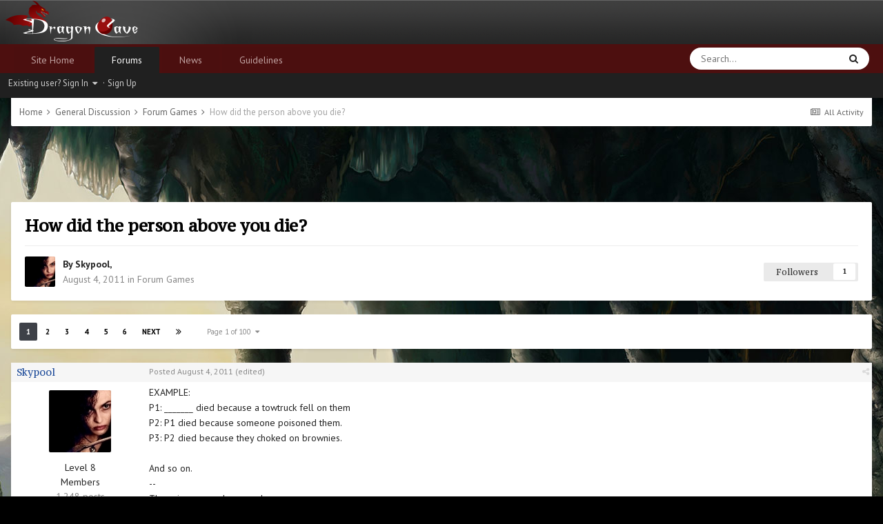

--- FILE ---
content_type: text/html;charset=UTF-8
request_url: https://forums.dragcave.net/topic/121205-how-did-the-person-above-you-die/
body_size: 20993
content:
<!DOCTYPE html>
<html lang="en-US" dir="ltr">
	<head>
        <meta charset="utf-8">
        
            

<!-- IPS Data Layer Start -->
<script>
    /* IPS Configuration */
    const IpsDataLayerConfig = {"_events":{"account_login":{"enabled":true,"formatted_name":"account_login"},"account_logout":{"enabled":true,"formatted_name":"account_logout"},"account_register":{"enabled":true,"formatted_name":"account_register"},"content_comment":{"enabled":false,"formatted_name":"content_comment"},"content_create":{"enabled":false,"formatted_name":"content_create"},"content_react":{"enabled":false,"formatted_name":"content_react"},"content_view":{"enabled":false,"formatted_name":"content_view"},"search":{"enabled":true,"formatted_name":"search"}},"_properties":{"content_container_url":{"event_keys":["content_*","filter_*","sort","file_download"],"pii":false,"formatted_name":"content_container_url","enabled":true,"type":"string","page_level":true},"content_id":{"event_keys":["content_*","file_download"],"pii":false,"formatted_name":"content_id","enabled":true,"type":"number","page_level":true},"author_name":{"event_keys":["content_*","social_reply","file_download"],"pii":true,"formatted_name":"author_name","enabled":true,"type":"string","page_level":true},"content_title":{"event_keys":["content_*","file_download"],"pii":true,"formatted_name":"content_title","enabled":true,"type":"string","page_level":true},"content_url":{"event_keys":["content_*","file_download"],"pii":false,"formatted_name":"content_url","enabled":true,"type":"string","page_level":true},"author_id":{"event_keys":["content_*","social_reply","file_download"],"pii":true,"formatted_name":"author_id","enabled":true,"type":"number | string","replace_with_sso":true,"page_level":true},"comment_type":{"event_keys":["content_comment","content_react","content_quote"],"pii":false,"formatted_name":"comment_type","enabled":true,"type":"string","page_level":false},"comment_url":{"event_keys":["content_comment","content_react","content_quote"],"pii":false,"formatted_name":"comment_url","enabled":true,"type":"string","page_level":false},"community_area":{"event_keys":["filter_*","sort"],"pii":false,"formatted_name":"community_area","enabled":true,"type":"string","page_level":true},"content_age":{"event_keys":["content_*","file_download"],"pii":false,"formatted_name":"content_age","enabled":true,"type":"number","page_level":true},"content_area":{"event_keys":["content_*","filter_*","sort","file_download"],"pii":false,"formatted_name":"content_area","enabled":true,"type":"string","page_level":true},"content_container_id":{"event_keys":["content_*","filter_*","sort","file_download"],"pii":false,"formatted_name":"content_container_id","enabled":true,"type":"number","page_level":true},"content_container_name":{"event_keys":["content_*","filter_*","sort","file_download"],"pii":false,"formatted_name":"content_container_name","enabled":true,"type":"string","page_level":true},"content_container_path":{"event_keys":["content_*"],"pii":false,"formatted_name":"content_container_path","enabled":false,"type":"array","page_level":true,"default":[]},"content_container_type":{"event_keys":["content_*","filter_*","sort","file_download"],"pii":false,"formatted_name":"content_container_type","enabled":true,"type":"string","page_level":true},"content_type":{"event_keys":["content_*","filter_*","sort","file_download"],"pii":false,"formatted_name":"content_type","enabled":true,"type":"string","page_level":true},"file_name":{"event_keys":["file_download"],"pii":false,"formatted_name":"file_name","enabled":true,"type":"string","page_level":false},"ips_time":{"event_keys":["*"],"pii":false,"formatted_name":"ips_time","enabled":true,"type":"number","page_level":true},"page_number":{"event_keys":["content_view","query","filter","sort"],"pii":false,"formatted_name":"page_number","enabled":true,"type":"number","page_level":true},"comment_id":{"event_keys":["content_comment","content_react","content_quote"],"pii":false,"formatted_name":"comment_id","enabled":true,"type":"number","page_level":false},"logged_in":{"event_keys":[],"pii":false,"formatted_name":"logged_in","enabled":true,"type":"number","page_level":true},"logged_in_time":{"event_keys":[],"pii":false,"formatted_name":"logged_in_time","enabled":true,"type":"number","page_level":true},"member_group":{"event_keys":[],"pii":false,"formatted_name":"member_group","enabled":true,"type":"string","page_level":true},"member_group_id":{"event_keys":[],"pii":false,"formatted_name":"member_group_id","enabled":true,"type":"number","page_level":true},"member_id":{"event_keys":[],"pii":true,"formatted_name":"member_id","enabled":true,"type":"number | string","page_level":true,"replace_with_sso":true},"member_name":{"event_keys":[],"pii":true,"formatted_name":"member_name","enabled":true,"type":"string","page_level":true},"profile_group":{"event_keys":["social_*"],"pii":false,"formatted_name":"profile_group","enabled":true,"type":"string","page_level":true},"profile_group_id":{"event_keys":["social_*"],"pii":false,"formatted_name":"profile_group_id","enabled":true,"type":"number","page_level":true},"profile_id":{"event_keys":["social_*"],"pii":true,"formatted_name":"profile_id","enabled":true,"type":"number | string","page_level":true,"replace_with_sso":true},"profile_name":{"event_keys":["social_*"],"pii":true,"formatted_name":"profile_name","enabled":true,"type":"string","page_level":true},"reaction_type":{"event_keys":["content_react"],"pii":false,"formatted_name":"reaction_type","enabled":true,"type":"string","page_level":false},"sort_by":{"event_keys":["*sort"],"pii":false,"formatted_name":"sort_by","enabled":true,"type":"string","page_level":true},"sort_direction":{"event_keys":["*sort"],"pii":false,"formatted_name":"sort_direction","enabled":true,"type":"string","page_level":true},"view_location":{"event_keys":["*_view"],"pii":false,"formatted_name":"view_location","enabled":true,"type":"string","page_level":true,"default":"page"},"query":{"event_keys":["search"],"pii":false,"formatted_name":"query","enabled":true,"type":"string","page_level":false},"filter_title":{"event_keys":["filter_*"],"pii":false,"formatted_name":"filter_title","enabled":true,"type":"string","page_level":false},"ips_key":{"event_keys":["*"],"pii":false,"formatted_name":"ips_key","enabled":false,"type":"string","page_level":true}},"_pii":false,"_pii_groups":[["author_id","author_name"],["member_id","member_name"],["profile_id","profile_name"]]};

    /* IPS Context */
    const IpsDataLayerContext = {"content_container_url":"https:\/\/forums.dragcave.net\/forum\/8-forum-games\/","content_id":121205,"author_name":null,"content_title":null,"content_url":"https:\/\/forums.dragcave.net\/topic\/121205-how-did-the-person-above-you-die\/","author_id":null,"community_area":"Forums","content_age":5282,"content_area":"Forums","content_container_id":8,"content_container_name":"Forum Games","content_container_type":"forums","content_type":"topic","ips_time":null,"page_number":null,"logged_in":0,"logged_in_time":null,"member_group":"Guests","member_group_id":2,"member_id":null,"member_name":null,"profile_group":null,"profile_group_id":null,"profile_id":null,"profile_name":null,"sort_by":null,"sort_direction":null,"view_location":"page"};

    /* IPS Events */
    const IpsDataLayerEvents = [];
</script>


<!-- Handlers -->

<!-- Initializers -->
<script> let initcodegtm = context => { if ( !(context instanceof Object) ) { return; } /* Set the key and time */ let ips_time = IpsDataLayerConfig._properties.ips_time.enabled ? IpsDataLayerConfig._properties.ips_time.formatted_name : false; let ips_key = IpsDataLayerConfig._properties.ips_key.enabled ? IpsDataLayerConfig._properties.ips_key.formatted_name : false; if ( ips_time ) { context[ips_time] = Math.floor( Date.now() / 1000 ); } if ( ips_key ) { let s = i => { return Math.floor((1 + Math.random()) * Math.pow(16, i)) .toString(16) .substring(1); }; let mt = Date.now(); let sec = Math.floor(mt / 1000); let secString = sec.toString(16); secString = secString.substring( secString.length - 8 ); let ms = ( mt - ( sec * 1000 ) ) * 1000; /* milliseconds*/ let msString = (ms + 0x100000).toString(16).substring(1); let randomId = secString + msString + s(1) + '.' + s(4) + s(4); context[ips_key] = randomId; } for ( let i in context ) { if ( context[i] === null ) { context[i] = undefined; } } try { if (context instanceof Object) { window.dataLayer = window.dataLayer || []; window.dataLayer.push(context); return; } Debug.log( 'Invalid Data Layer Context: The IPS GTM Data Layer Initializer failed because the context wasn\'t an Object' ); } catch (e) { Debug.error('Bad Data Layer Initializer: Event initializer failed!'); } }; initcodegtm(IpsDataLayerContext || {}); </script>
<!-- END Initializers -->

<!-- Head Snippets -->

<script async src="https://www.googletagmanager.com/gtag/js?id=G-83V63ZXJJT"></script>
<script>
  window.dataLayer = window.dataLayer || [];
  function gtag(){dataLayer.push(arguments);}
  gtag('js', new Date());

  gtag('config', 'G-83V63ZXJJT');
</script>

<!-- END Head Snippets -->

<!-- Event Callbacks -->
<script>
const IpsDataLayerEventHandlers = [
    ( () => _event => { try { if ( (_event._properties instanceof Object) && (typeof _event._key === 'string')) { window.dataLayer = window.dataLayer || []; let properties = {}; for ( let pKey in _event._properties ) { properties[_event._key + '.' + pKey] = _event._properties[pKey]; } window.dataLayer.push( { ...properties, 'event': _event._key } ); return; } Debug.log( 'Invalid Data Layer Event: An event wasn\'t processed by the IPS GTM Data Layer Handler. The event\'s _key has to be a string, and its _properties has to be an Object.' ); } catch (e) { Debug.error( e ); } } )
];
</script>
<!-- END Event Callbacks -->

<!-- Properties Callbacks -->
<script>
const IpsDataLayerPropertiesHandlers = [
    ( () => _properties => { try { if ( _properties instanceof Object ) { delete _properties.event; /* this cannot be set since this handler is NOT for adding GTM events*/ window.dataLayer = window.dataLayer || []; window.dataLayer.push( _properties ); } } catch (e) { Debug.error( e ); } } )
];
</script>
<!-- END Properties Callbacks -->

<!-- END Handlers -->

<!-- IPS Data Layer End -->
        
		<title>How did the person above you die? - Forum Games - Dragon Cave Forums</title>
		
			<script async src="https://www.googletagmanager.com/gtag/js?id=G-83V63ZXJJT"></script>
<script>
  window.dataLayer = window.dataLayer || [];
  function gtag(){dataLayer.push(arguments);}
  gtag('js', new Date());

  gtag('config', 'G-83V63ZXJJT');
</script>
		
		
		
		



	<meta name="twitter:card" content="summary_large_image" />


	
		<meta name="twitter:site" content="@dragon_cave" />
	



	
		
			
				<meta property="og:title" content="How did the person above you die?">
			
		
	

	
		
			
				<meta property="og:type" content="website">
			
		
	

	
		
			
				<meta property="og:url" content="https://forums.dragcave.net/topic/121205-how-did-the-person-above-you-die/">
			
		
	

	
		
			
				<meta name="description" content="EXAMPLE: P1: _______ died because a towtruck fell on them P2: P1 died because someone poisoned them. P3: P2 died because they choked on brownies. And so on. -- There is no one above me!">
			
		
	

	
		
			
				<meta property="og:description" content="EXAMPLE: P1: _______ died because a towtruck fell on them P2: P1 died because someone poisoned them. P3: P2 died because they choked on brownies. And so on. -- There is no one above me!">
			
		
	

	
		
			
				<meta property="og:updated_time" content="2024-05-04T00:13:43Z">
			
		
	

	
		
			
				<meta property="og:image" content="https://forums.dragcave.net/uploads/monthly_2021_12/20211217_174836.jpg.09d9071fd311b97488adf12b75286fd7.jpg">
			
		
	

	
		
			
				<meta property="og:site_name" content="Dragon Cave Forums">
			
		
	

	
		
			
				<meta property="og:locale" content="en_US">
			
		
	


	
		<link rel="next" href="https://forums.dragcave.net/topic/121205-how-did-the-person-above-you-die/page/2/" />
	

	
		<link rel="last" href="https://forums.dragcave.net/topic/121205-how-did-the-person-above-you-die/page/100/" />
	

	
		<link rel="canonical" href="https://forums.dragcave.net/topic/121205-how-did-the-person-above-you-die/" />
	





<link rel="manifest" href="https://forums.dragcave.net/manifest.webmanifest/">
<meta name="msapplication-config" content="https://forums.dragcave.net/browserconfig.xml/">
<meta name="msapplication-starturl" content="/">
<meta name="application-name" content="Dragon Cave Forums">
<meta name="apple-mobile-web-app-title" content="Dragon Cave Forums">

	<meta name="theme-color" content="#331919">


	<meta name="msapplication-TileColor" content="#ffffff">


	<link rel="mask-icon" href="https://forums.dragcave.net/uploads/monthly_2019_12/dcegg-forums-2color-mask_svg.74591e544f0db4db840e52c5dd32b602?v=1723052720" color="#990e0e">




	

	
		
			<link rel="icon" sizes="36x36" href="https://forums.dragcave.net/uploads/monthly_2019_12/android-chrome-36x36.png?v=1723052720">
		
	

	
		
			<link rel="icon" sizes="48x48" href="https://forums.dragcave.net/uploads/monthly_2019_12/android-chrome-48x48.png?v=1723052720">
		
	

	
		
			<link rel="icon" sizes="72x72" href="https://forums.dragcave.net/uploads/monthly_2019_12/android-chrome-72x72.png?v=1723052720">
		
	

	
		
			<link rel="icon" sizes="96x96" href="https://forums.dragcave.net/uploads/monthly_2019_12/android-chrome-96x96.png?v=1723052720">
		
	

	
		
			<link rel="icon" sizes="144x144" href="https://forums.dragcave.net/uploads/monthly_2019_12/android-chrome-144x144.png?v=1723052720">
		
	

	
		
			<link rel="icon" sizes="192x192" href="https://forums.dragcave.net/uploads/monthly_2019_12/android-chrome-192x192.png?v=1723052720">
		
	

	
		
			<link rel="icon" sizes="256x256" href="https://forums.dragcave.net/uploads/monthly_2019_12/android-chrome-256x256.png?v=1723052720">
		
	

	
		
			<link rel="icon" sizes="384x384" href="https://forums.dragcave.net/uploads/monthly_2019_12/android-chrome-384x384.png?v=1723052720">
		
	

	
		
			<link rel="icon" sizes="512x512" href="https://forums.dragcave.net/uploads/monthly_2019_12/android-chrome-512x512.png?v=1723052720">
		
	

	
		
			<meta name="msapplication-square70x70logo" content="https://forums.dragcave.net/uploads/monthly_2019_12/msapplication-square70x70logo.png?v=1723052720"/>
		
	

	
		
			<meta name="msapplication-TileImage" content="https://forums.dragcave.net/uploads/monthly_2019_12/msapplication-TileImage.png?v=1723052720"/>
		
	

	
		
			<meta name="msapplication-square150x150logo" content="https://forums.dragcave.net/uploads/monthly_2019_12/msapplication-square150x150logo.png?v=1723052720"/>
		
	

	
		
			<meta name="msapplication-wide310x150logo" content="https://forums.dragcave.net/uploads/monthly_2019_12/msapplication-wide310x150logo.png?v=1723052720"/>
		
	

	
		
			<meta name="msapplication-square310x310logo" content="https://forums.dragcave.net/uploads/monthly_2019_12/msapplication-square310x310logo.png?v=1723052720"/>
		
	

	
		
			
				<link rel="apple-touch-icon" href="https://forums.dragcave.net/uploads/monthly_2019_12/apple-touch-icon-57x57.png?v=1723052720">
			
		
	

	
		
			
				<link rel="apple-touch-icon" sizes="60x60" href="https://forums.dragcave.net/uploads/monthly_2019_12/apple-touch-icon-60x60.png?v=1723052720">
			
		
	

	
		
			
				<link rel="apple-touch-icon" sizes="72x72" href="https://forums.dragcave.net/uploads/monthly_2019_12/apple-touch-icon-72x72.png?v=1723052720">
			
		
	

	
		
			
				<link rel="apple-touch-icon" sizes="76x76" href="https://forums.dragcave.net/uploads/monthly_2019_12/apple-touch-icon-76x76.png?v=1723052720">
			
		
	

	
		
			
				<link rel="apple-touch-icon" sizes="114x114" href="https://forums.dragcave.net/uploads/monthly_2019_12/apple-touch-icon-114x114.png?v=1723052720">
			
		
	

	
		
			
				<link rel="apple-touch-icon" sizes="120x120" href="https://forums.dragcave.net/uploads/monthly_2019_12/apple-touch-icon-120x120.png?v=1723052720">
			
		
	

	
		
			
				<link rel="apple-touch-icon" sizes="144x144" href="https://forums.dragcave.net/uploads/monthly_2019_12/apple-touch-icon-144x144.png?v=1723052720">
			
		
	

	
		
			
				<link rel="apple-touch-icon" sizes="152x152" href="https://forums.dragcave.net/uploads/monthly_2019_12/apple-touch-icon-152x152.png?v=1723052720">
			
		
	

	
		
			
				<link rel="apple-touch-icon" sizes="180x180" href="https://forums.dragcave.net/uploads/monthly_2019_12/apple-touch-icon-180x180.png?v=1723052720">
			
		
	





<link rel="preload" href="//forums.dragcave.net/applications/core/interface/font/fontawesome-webfont.woff2?v=4.7.0" as="font" crossorigin="anonymous">
		




	<link rel='stylesheet' href='https://forums.dragcave.net/uploads/css_built_5/341e4a57816af3ba440d891ca87450ff_framework.css?v=ae3ac636491767039496' media='all'>

	<link rel='stylesheet' href='https://forums.dragcave.net/uploads/css_built_5/90eb5adf50a8c640f633d47fd7eb1778_core.css?v=ae3ac636491767039496' media='all'>

	<link rel='stylesheet' href='https://forums.dragcave.net/uploads/css_built_5/62e269ced0fdab7e30e026f1d30ae516_forums.css?v=ae3ac636491767039496' media='all'>

	<link rel='stylesheet' href='https://forums.dragcave.net/uploads/css_built_5/ebdea0c6a7dab6d37900b9190d3ac77b_topics.css?v=ae3ac636491767039496' media='all'>





<link rel='stylesheet' href='https://forums.dragcave.net/uploads/css_built_5/258adbb6e4f3e83cd3b355f84e3fa002_custom.css?v=ae3ac636491767039496' media='all'>




		
		

	
	<link rel='shortcut icon' href='https://forums.dragcave.net/uploads/monthly_2019_05/dcegg-forums-favicon.ico' type="image/x-icon">

	</head>
	<body class='ipsApp ipsApp_front ipsApp_noResponsive ipsJS_none ipsClearfix' data-controller='core.front.core.app,core.front.core.dataLayer' data-message="" data-pageApp='forums' data-pageLocation='front' data-pageModule='forums' data-pageController='topic' data-pageID='121205'  >
		<a href='#ipsLayout_mainArea' class='ipsHide' title='Go to main content on this page' accesskey='m'>Jump to content</a>
		
			<div id='ipsLayout_header' class='ipsClearfix'>
				





				<header>
					<div class='ipsLayout_container'>
						


<a href='https://forums.dragcave.net/' id='elLogo' accesskey='1'><img src="https://forums.dragcave.net/uploads/monthly_2025_11/logo-2x.png.9f1b2c35dbee8228f1bc9a873329ee86.png" alt='Dragon Cave Forums' style="height: 64px"></a>

						
<ul class='ipsMobileHamburger ipsList_reset ipsResponsive_hideDesktop'>
	
	<li >
		<a data-action="defaultStream" href='https://forums.dragcave.net/discover/'><i class="fa fa-newspaper-o" aria-hidden="true"></i></a>
	</li>

	

	
		<li class='ipsJS_show'>
			<a href='https://forums.dragcave.net/search/'><i class='fa fa-search'></i></a>
		</li>
	
	<li data-ipsDrawer data-ipsDrawer-drawerElem='#elMobileDrawer'>
		<a href='#'>
			
			
				
			
			
			
			<i class='fa fa-navicon'></i>
		</a>
	</li>
</ul>

					</div>
				</header>
				

	<nav data-controller='core.front.core.navBar' class='ipsNavBar_noSubBars ipsResponsive_showDesktop'>
		<div class='ipsNavBar_primary ipsLayout_container ipsNavBar_noSubBars'>
			<ul data-role="primaryNavBar" class='ipsClearfix'>
				


	
		
		
		<li  id='elNavSecondary_14' data-role="navBarItem" data-navApp="core" data-navExt="CustomItem">
			
			
				<a href="https://dragcave.net" target='_blank' rel="noopener" data-navItem-id="14" >
					Site Home<span class='ipsNavBar_active__identifier'></span>
				</a>
			
			
		</li>
	
	

	
		
		
			
		
		<li class='ipsNavBar_active' data-active id='elNavSecondary_8' data-role="navBarItem" data-navApp="forums" data-navExt="Forums">
			
			
				<a href="https://forums.dragcave.net"  data-navItem-id="8" data-navDefault>
					Forums<span class='ipsNavBar_active__identifier'></span>
				</a>
			
			
		</li>
	
	

	
		
		
		<li  id='elNavSecondary_15' data-role="navBarItem" data-navApp="core" data-navExt="CustomItem">
			
			
				<a href="https://forums.dragcave.net/forum/1-news/"  data-navItem-id="15" >
					News<span class='ipsNavBar_active__identifier'></span>
				</a>
			
			
		</li>
	
	

	
	

	
		
		
		<li  id='elNavSecondary_10' data-role="navBarItem" data-navApp="core" data-navExt="Guidelines">
			
			
				<a href="https://forums.dragcave.net/guidelines/"  data-navItem-id="10" >
					Guidelines<span class='ipsNavBar_active__identifier'></span>
				</a>
			
			
		</li>
	
	

				<li class='ipsHide' id='elNavigationMore' data-role='navMore'>
					<a href='#' data-ipsMenu data-ipsMenu-appendTo='#elNavigationMore' id='elNavigationMore_dropdown'>More</a>
					<ul class='ipsNavBar_secondary ipsHide' data-role='secondaryNavBar'>
						<li class='ipsHide' id='elNavigationMore_more' data-role='navMore'>
							<a href='#' data-ipsMenu data-ipsMenu-appendTo='#elNavigationMore_more' id='elNavigationMore_more_dropdown'>More <i class='fa fa-caret-down'></i></a>
							<ul class='ipsHide ipsMenu ipsMenu_auto' id='elNavigationMore_more_dropdown_menu' data-role='moreDropdown'></ul>
						</li>
					</ul>
				</li>
			</ul>
			

	<div id="elSearchWrapper">
		<div id='elSearch' data-controller="core.front.core.quickSearch">
			<form accept-charset='utf-8' action='//forums.dragcave.net/search/?do=quicksearch' method='post'>
                <input type='search' id='elSearchField' placeholder='Search...' name='q' autocomplete='off' aria-label='Search'>
                <details class='cSearchFilter'>
                    <summary class='cSearchFilter__text'></summary>
                    <ul class='cSearchFilter__menu'>
                        
                        <li><label><input type="radio" name="type" value="all" ><span class='cSearchFilter__menuText'>Everywhere</span></label></li>
                        
                            
                                <li><label><input type="radio" name="type" value='contextual_{&quot;type&quot;:&quot;forums_topic&quot;,&quot;nodes&quot;:8}' checked><span class='cSearchFilter__menuText'>This Forum</span></label></li>
                            
                                <li><label><input type="radio" name="type" value='contextual_{&quot;type&quot;:&quot;forums_topic&quot;,&quot;item&quot;:121205}' checked><span class='cSearchFilter__menuText'>This Topic</span></label></li>
                            
                        
                        
                            <li><label><input type="radio" name="type" value="forums_topic"><span class='cSearchFilter__menuText'>Topics</span></label></li>
                        
                            <li><label><input type="radio" name="type" value="core_members"><span class='cSearchFilter__menuText'>Members</span></label></li>
                        
                    </ul>
                </details>
				<button class='cSearchSubmit' type="submit" aria-label='Search'><i class="fa fa-search"></i></button>
			</form>
		</div>
	</div>

		</div>
	</nav>

				

	<div class='cUserNavWrapper ipsResponsive_hidePhone'>
	<div id='elUserNav' class='cSignedOut ipsClearfix ipsResponsive_block'>
		<ul class='cUserNav_userInfo ipsList_inline'>
			<li id='elSignInLink'>
				
					<a href='//forums.dragcave.net/login/' data-ipsMenu-closeOnClick="false" data-ipsMenu id='elUserSignIn'>
						Existing user? Sign In &nbsp;<i class='fa fa-caret-down'></i>
					</a>
				
				
<div id='elUserSignIn_menu' class='ipsMenu ipsMenu_auto ipsHide'>
	<form accept-charset='utf-8' method='post' action='//forums.dragcave.net/login/'>
		<input type="hidden" name="csrfKey" value="cb944dc9a58b235d0ed25ff1292d6e81">
		<input type="hidden" name="ref" value="aHR0cHM6Ly9mb3J1bXMuZHJhZ2NhdmUubmV0L3RvcGljLzEyMTIwNS1ob3ctZGlkLXRoZS1wZXJzb24tYWJvdmUteW91LWRpZS8=">
		<div data-role="loginForm">
			
			
			
				<div class='ipsColumns ipsColumns_noSpacing'>
					<div class='ipsColumn ipsColumn_wide' id='elUserSignIn_internal'>
						
<div class="ipsPad ipsForm ipsForm_vertical">
	<h4 class="ipsType_sectionHead">Sign In</h4>
	<br><br>
	<ul class='ipsList_reset'>
		<li class="ipsFieldRow ipsFieldRow_noLabel ipsFieldRow_fullWidth">
			
			
				<input type="email" placeholder="Email Address" name="auth" autocomplete="email">
			
		</li>
		<li class="ipsFieldRow ipsFieldRow_noLabel ipsFieldRow_fullWidth">
			<input type="password" placeholder="Password" name="password" autocomplete="current-password">
		</li>
		<li class="ipsFieldRow ipsFieldRow_checkbox ipsClearfix">
			<span class="ipsCustomInput">
				<input type="checkbox" name="remember_me" id="remember_me_checkbox" value="1" checked aria-checked="true">
				<span></span>
			</span>
			<div class="ipsFieldRow_content">
				<label class="ipsFieldRow_label" for="remember_me_checkbox">Remember me</label>
				<span class="ipsFieldRow_desc">Not recommended on shared computers</span>
			</div>
		</li>
		<li class="ipsFieldRow ipsFieldRow_fullWidth">
			<button type="submit" name="_processLogin" value="usernamepassword" class="ipsButton ipsButton_primary ipsButton_small" id="elSignIn_submit">Sign In</button>
			
				<p class="ipsType_right ipsType_small">
					
						<a href='https://forums.dragcave.net/lostpassword/' data-ipsDialog data-ipsDialog-title='Forgot your password?'>
					
					Forgot your password?</a>
				</p>
			
		</li>
	</ul>
</div>
					</div>
					<div class='ipsColumn ipsColumn_wide'>
						<div class='ipsPadding' id='elUserSignIn_external'>
							<div class='ipsAreaBackground_light ipsPadding:half'>
								
								
									<div class='ipsType_center ipsMargin_top:half'>
										

<button type="submit" name="_processLogin" value="10" class='ipsButton ipsButton_verySmall ipsButton_fullWidth ipsSocial ' style="background-color: #1b4a99">
	
		<span class='ipsSocial_icon'>
			
				<img src="https://forums.dragcave.net/uploads/monthly_2023_09/mask-icon.png.7b58175347ae2d00692ed0922c1d8b9b.png">
			
		</span>
		<span class='ipsSocial_text'>Login with Dragon Cave</span>
	
</button>
									</div>
								
							</div>
						</div>
					</div>
				</div>
			
		</div>
	</form>
</div>
			</li>
			
				<li>
					&middot;
					<a href='//forums.dragcave.net/register/' id='elRegisterButton'>
						Sign Up
					</a>
				</li>
			
		</ul>
	</div>
	</div>

			</div>
		
		

        
            

<!-- IPS Data Body Start -->

<!-- Handlers -->

 

<!-- END Handlers -->

<!-- IPS Data Layer Body End -->
        
		<main id='ipsLayout_body' class='ipsLayout_container'>
			<div id='ipsLayout_contentArea'>
				<div id='ipsLayout_contentWrapper'>
					
<nav class='ipsBreadcrumb ipsBreadcrumb_top ipsFaded_withHover ipsBox'>
	

	<ul class='ipsList_inline ipsPos_right'>
		
		<li >
			<a data-action="defaultStream" class='ipsType_light '  href='https://forums.dragcave.net/discover/'><i class="fa fa-newspaper-o" aria-hidden="true"></i> <span>All Activity</span></a>
		</li>
		
	</ul>

	<ul data-role="breadcrumbList">
		<li>
			<a title="Home" href='https://forums.dragcave.net/'>
				<span>Home <i class='fa fa-angle-right'></i></span>
			</a>
		</li>
		
		
			<li>
				
					<a href='https://forums.dragcave.net/forum/47-general-discussion/'>
						<span>General Discussion <i class='fa fa-angle-right' aria-hidden="true"></i></span>
					</a>
				
			</li>
		
			<li>
				
					<a href='https://forums.dragcave.net/forum/8-forum-games/'>
						<span>Forum Games <i class='fa fa-angle-right' aria-hidden="true"></i></span>
					</a>
				
			</li>
		
			<li>
				
					How did the person above you die?
				
			</li>
		
	</ul>
</nav>

					
					<script async src="//pagead2.googlesyndication.com/pagead/js/adsbygoogle.js"></script>
<!-- Forum, 728x90 -->
<ins class="adsbygoogle"
     data-ad-client="ca-pub-9809178634330480"
     data-ad-slot="7964822831"
     style="max-height: 120px">
<noscript><a href="//media.fastclick.net/w/click.here?sid=68085&m=1&c=1" target="_blank"><img src="//media.fastclick.net/w/get.media?sid=68085&tp=5&d=s&c=1&vcm_acv=1.3" style="width:728px;height:90px"/></a></noscript>
</ins>
<script>(adsbygoogle = window.adsbygoogle || []).push({overlays: {bottom: true}});</script>
					<div id='ipsLayout_mainArea'>
						
						
						
						

	




						



<div class='ipsPageHeader ipsResponsive_pull ipsBox ipsPadding sm:ipsPadding:half ipsMargin_bottom'>
		
	
	<div class='ipsFlex ipsFlex-ai:center ipsFlex-fw:wrap ipsGap:4'>
		<div class='ipsFlex-flex:11'>
			<h1 class='ipsType_pageTitle ipsContained_container'>
				

				
				
					<span class='ipsType_break ipsContained'>
						<span>How did the person above you die?</span>
					</span>
				
			</h1>
			
			
		</div>
		
	</div>
	<hr class='ipsHr'>
	<div class='ipsPageHeader__meta ipsFlex ipsFlex-jc:between ipsFlex-ai:center ipsFlex-fw:wrap ipsGap:3'>
		<div class='ipsFlex-flex:11'>
			<div class='ipsPhotoPanel ipsPhotoPanel_mini ipsPhotoPanel_notPhone ipsClearfix'>
				


	<a href="https://forums.dragcave.net/profile/61784-skypool/" rel="nofollow" data-ipsHover data-ipsHover-width="370" data-ipsHover-target="https://forums.dragcave.net/profile/61784-skypool/?do=hovercard" class="ipsUserPhoto ipsUserPhoto_mini" title="Go to Skypool's profile">
		<img src='https://forums.dragcave.net/uploads/av-61784.jpg' alt='Skypool' loading="lazy">
	</a>

				<div>
					<p class='ipsType_reset ipsType_blendLinks'>
						<span class='ipsType_normal'>
						
							<strong>By 


<a href='https://forums.dragcave.net/profile/61784-skypool/' rel="nofollow" data-ipsHover data-ipsHover-width='370' data-ipsHover-target='https://forums.dragcave.net/profile/61784-skypool/?do=hovercard&amp;referrer=https%253A%252F%252Fforums.dragcave.net%252Ftopic%252F121205-how-did-the-person-above-you-die%252F' title="Go to Skypool's profile" class="ipsType_break">Skypool</a>, </strong><br />
							<span class='ipsType_light'><time datetime='2011-08-04T21:15:14Z' title='08/04/2011 09:15  PM' data-short='14 yr'>August 4, 2011</time> in <a href="https://forums.dragcave.net/forum/8-forum-games/">Forum Games</a></span>
						
						</span>
					</p>
				</div>
			</div>
		</div>
		
			<div class='ipsFlex-flex:01 ipsResponsive_hidePhone'>
				<div class='ipsFlex ipsFlex-ai:center ipsFlex-jc:center ipsGap:3 ipsGap_row:0'>
					
						


					
					



					

<div data-followApp='forums' data-followArea='topic' data-followID='121205' data-controller='core.front.core.followButton'>
	

	<a href='https://forums.dragcave.net/login/' rel="nofollow" class="ipsFollow ipsPos_middle ipsButton ipsButton_light ipsButton_verySmall " data-role="followButton" data-ipsTooltip title='Sign in to follow this'>
		<span>Followers</span>
		<span class='ipsCommentCount'>1</span>
	</a>

</div>
				</div>
			</div>
					
	</div>
	
	
</div>








<div class='ipsClearfix'>
	<ul class="ipsToolList ipsToolList_horizontal ipsClearfix ipsSpacer_both ipsResponsive_hidePhone">
		
		
		
	</ul>
</div>

<div id='comments' data-controller='core.front.core.commentFeed,forums.front.topic.view, core.front.core.ignoredComments' data-autoPoll data-baseURL='https://forums.dragcave.net/topic/121205-how-did-the-person-above-you-die/'  data-feedID='topic-121205' class='cTopic ipsClear ipsSpacer_top'>
	
			

				<div class="ipsBox ipsResponsive_pull ipsPadding:half ipsClearfix ipsClear ipsMargin_bottom">
					
					
						


	
	<ul class='ipsPagination' id='elPagination_0a7bf27f4124a1cd22ef8a54b2dabcad_711859766' data-ipsPagination-seoPagination='true' data-pages='100' >
		
			
				<li class='ipsPagination_first ipsPagination_inactive'><a href='https://forums.dragcave.net/topic/121205-how-did-the-person-above-you-die/#comments' rel="first" data-page='1' data-ipsTooltip title='First page'><i class='fa fa-angle-double-left'></i></a></li>
				<li class='ipsPagination_prev ipsPagination_inactive'><a href='https://forums.dragcave.net/topic/121205-how-did-the-person-above-you-die/#comments' rel="prev" data-page='0' data-ipsTooltip title='Previous page'>Prev</a></li>
			
			<li class='ipsPagination_page ipsPagination_active'><a href='https://forums.dragcave.net/topic/121205-how-did-the-person-above-you-die/#comments' data-page='1'>1</a></li>
			
				
					<li class='ipsPagination_page'><a href='https://forums.dragcave.net/topic/121205-how-did-the-person-above-you-die/page/2/#comments' data-page='2'>2</a></li>
				
					<li class='ipsPagination_page'><a href='https://forums.dragcave.net/topic/121205-how-did-the-person-above-you-die/page/3/#comments' data-page='3'>3</a></li>
				
					<li class='ipsPagination_page'><a href='https://forums.dragcave.net/topic/121205-how-did-the-person-above-you-die/page/4/#comments' data-page='4'>4</a></li>
				
					<li class='ipsPagination_page'><a href='https://forums.dragcave.net/topic/121205-how-did-the-person-above-you-die/page/5/#comments' data-page='5'>5</a></li>
				
					<li class='ipsPagination_page'><a href='https://forums.dragcave.net/topic/121205-how-did-the-person-above-you-die/page/6/#comments' data-page='6'>6</a></li>
				
				<li class='ipsPagination_next'><a href='https://forums.dragcave.net/topic/121205-how-did-the-person-above-you-die/page/2/#comments' rel="next" data-page='2' data-ipsTooltip title='Next page'>Next</a></li>
				<li class='ipsPagination_last'><a href='https://forums.dragcave.net/topic/121205-how-did-the-person-above-you-die/page/100/#comments' rel="last" data-page='100' data-ipsTooltip title='Last page'><i class='fa fa-angle-double-right'></i></a></li>
			
			
				<li class='ipsPagination_pageJump'>
					<a href='#' data-ipsMenu data-ipsMenu-closeOnClick='false' data-ipsMenu-appendTo='#elPagination_0a7bf27f4124a1cd22ef8a54b2dabcad_711859766' id='elPagination_0a7bf27f4124a1cd22ef8a54b2dabcad_711859766_jump'>Page 1 of 100 &nbsp;<i class='fa fa-caret-down'></i></a>
					<div class='ipsMenu ipsMenu_narrow ipsPadding ipsHide' id='elPagination_0a7bf27f4124a1cd22ef8a54b2dabcad_711859766_jump_menu'>
						<form accept-charset='utf-8' method='post' action='https://forums.dragcave.net/topic/121205-how-did-the-person-above-you-die/#comments' data-role="pageJump" data-baseUrl='#'>
							<ul class='ipsForm ipsForm_horizontal'>
								<li class='ipsFieldRow'>
									<input type='number' min='1' max='100' placeholder='Page number' class='ipsField_fullWidth' name='page'>
								</li>
								<li class='ipsFieldRow ipsFieldRow_fullWidth'>
									<input type='submit' class='ipsButton_fullWidth ipsButton ipsButton_verySmall ipsButton_primary' value='Go'>
								</li>
							</ul>
						</form>
					</div>
				</li>
			
		
	</ul>

					
				</div>
			
	

	

<div data-controller='core.front.core.recommendedComments' data-url='https://forums.dragcave.net/topic/121205-how-did-the-person-above-you-die/?recommended=comments' class='ipsRecommendedComments ipsHide'>
	<div data-role="recommendedComments">
		<h2 class='ipsType_sectionHead ipsType_large ipsType_bold ipsMargin_bottom'>Recommended Posts</h2>
		
	</div>
</div>
	
	<div id="elPostFeed" data-role='commentFeed' data-controller='core.front.core.moderation' >
		<form action="https://forums.dragcave.net/topic/121205-how-did-the-person-above-you-die/?csrfKey=cb944dc9a58b235d0ed25ff1292d6e81&amp;do=multimodComment" method="post" data-ipsPageAction data-role='moderationTools'>
			
			
				
					
					
					





<a id='comment-5314773'></a>
<article  id='elComment_5314773' class='cPost ipsBox  ipsComment  ipsComment_parent ipsClearfix ipsClear ipsColumns ipsColumns_noSpacing ipsColumns_collapsePhone  '>
	
	<aside class='ipsComment_author cAuthorPane ipsColumn ipsColumn_medium'>
		<h3 class='ipsType_sectionHead cAuthorPane_author ipsType_break' itemprop="creator" itemscope itemtype="http://schema.org/Person"><strong itemprop="name">


<a href='https://forums.dragcave.net/profile/61784-skypool/' rel="nofollow" data-ipsHover data-ipsHover-width='370' data-ipsHover-target='https://forums.dragcave.net/profile/61784-skypool/?do=hovercard&amp;referrer=https%253A%252F%252Fforums.dragcave.net%252Ftopic%252F121205-how-did-the-person-above-you-die%252F' title="Go to Skypool's profile" class="ipsType_break">Skypool</a></strong> <span class='ipsResponsive_showPhone ipsResponsive_inline'>&nbsp;&nbsp;
</span></h3>
		<ul class='cAuthorPane_info ipsList_reset'>
			<li class='cAuthorPane_photo'>
				


	<a href="https://forums.dragcave.net/profile/61784-skypool/" rel="nofollow" data-ipsHover data-ipsHover-width="370" data-ipsHover-target="https://forums.dragcave.net/profile/61784-skypool/?do=hovercard" class="ipsUserPhoto ipsUserPhoto_large" title="Go to Skypool's profile">
		<img src='https://forums.dragcave.net/uploads/av-61784.jpg' alt='Skypool' loading="lazy">
	</a>

			</li>	
			
				<li class='ipsResponsive_hidePhone ipsType_break'>Level 8</li>
			
			
			<li>Members</li>
			
			
				<li class='ipsResponsive_hidePhone'>
</li>
				<li class='ipsResponsive_hidePhone ipsType_light'>1,248 posts</li>
				
				

	
	<li data-role='custom-field' class='ipsResponsive_hidePhone ipsType_break ipsType_light'>
		
<span class='ft'>Location:</span> <span class='fc'>United States</span>
	</li>
	


              	
			
		</ul>
		
		
			
		
	</aside>
	<div class='ipsColumn ipsColumn_fluid'>
		

<div id='comment-5314773_wrap' data-controller='core.front.core.comment' data-commentApp='forums' data-commentType='forums' data-commentID="5314773" data-quoteData='{&quot;userid&quot;:61784,&quot;username&quot;:&quot;Skypool&quot;,&quot;timestamp&quot;:1312492514,&quot;contentapp&quot;:&quot;forums&quot;,&quot;contenttype&quot;:&quot;forums&quot;,&quot;contentid&quot;:121205,&quot;contentclass&quot;:&quot;forums_Topic&quot;,&quot;contentcommentid&quot;:5314773}' class='ipsComment_content ipsType_medium  ipsFaded_withHover'>
	

	<div class='ipsComment_meta ipsType_light'>
		<p class='ipsPos_right ipsType_reset ipsType_blendLinks ipsFaded ipsFaded_more ipsComment_actions'>
			
			
				
				
				
				
				
			

			
				<a href='https://forums.dragcave.net/topic/121205-how-did-the-person-above-you-die/' data-ipsTooltip title='Share this post' data-ipsMenu data-ipsMenu-closeOnClick='false' id='elSharePost_5314773' data-role='shareComment'><i class='fa fa-share-alt'></i></a>
			
			
				<span class='ipsHide' data-role='commentLoading'>
					<span class='ipsLoading ipsLoading_tiny ipsLoading_noAnim'></span>
				</span>
		</p>
					

		<p class='ipsType_reset'>
			<a href='https://forums.dragcave.net/topic/121205-how-did-the-person-above-you-die/?do=findComment&amp;comment=5314773' class='ipsType_blendLinks'>Posted <time datetime='2011-08-04T21:15:14Z' title='08/04/2011 09:15  PM' data-short='14 yr'>August 4, 2011</time></a>
			
				(edited)
				
			

			
			

		</p>
		</div>

	

    

	<div class='cPost_contentWrap ipsPad'>
		

		<div data-role='commentContent' itemprop='text' class='ipsType_normal ipsType_richText ipsContained' data-controller='core.front.core.lightboxedImages'>
			
<p> EXAMPLE:</p>
<p>
P1: _______ died because a towtruck fell on them</p>
<p>
P2: P1 died because someone poisoned them.</p>
<p>
P3: P2 died because they choked on brownies.</p>
<p> </p>
<p>
And so on.</p>
<p>
--</p>
<p>
There is no one above me! </p>


			
				

<span class='ipsType_reset ipsType_medium ipsType_light' data-excludequote>
	<strong>Edited <time datetime='2011-08-05T14:49:42Z' title='08/05/2011 02:49  PM' data-short='14 yr'>August 5, 2011</time> by Skypool</strong>
	
	
</span>
			
		</div>
		
			

		
	</div>

	<div class='ipsMenu ipsMenu_wide ipsHide cPostShareMenu' id='elSharePost_5314773_menu'>
		<div class='ipsPad'>
			<h4 class='ipsType_sectionHead'>Share this post</h4>
			<hr class='ipsHr'>
			<h5 class='ipsType_normal ipsType_reset'>Link to post</h5>
			
			<input type='text' value='https://forums.dragcave.net/topic/121205-how-did-the-person-above-you-die/' class='ipsField_fullWidth'>
			

			
		</div>
	</div>
</div>

	</div>
	<aside class='cPostFooter_wrapper ipsResponsive_hidePhone'>
		<div class='cPostFooter'></div>
		<div class='cPostFooter'>
			<div class  ='cPostFooter_inner'>
				
				<a href='https://forums.dragcave.net/messenger/compose/?to=61784' data-ipsDialog data-ipsDialog-title='Compose New' data-ipsDialog-remoteSubmit data-ipsDialog-flashMessage="Message Sent." data-ipsDialog-forceReload><i class='fa fa-envelope'></i> Message</a>
				
				
				
			</div>
		</div>
	</aside>
</article>

					
				
					
					
					





<a id='comment-5314803'></a>
<article  id='elComment_5314803' class='cPost ipsBox  ipsComment  ipsComment_parent ipsClearfix ipsClear ipsColumns ipsColumns_noSpacing ipsColumns_collapsePhone  '>
	
	<aside class='ipsComment_author cAuthorPane ipsColumn ipsColumn_medium'>
		<h3 class='ipsType_sectionHead cAuthorPane_author ipsType_break' itemprop="creator" itemscope itemtype="http://schema.org/Person"><strong itemprop="name">


<a href='https://forums.dragcave.net/profile/7557-chiaki/' rel="nofollow" data-ipsHover data-ipsHover-width='370' data-ipsHover-target='https://forums.dragcave.net/profile/7557-chiaki/?do=hovercard&amp;referrer=https%253A%252F%252Fforums.dragcave.net%252Ftopic%252F121205-how-did-the-person-above-you-die%252F' title="Go to Chiaki's profile" class="ipsType_break">Chiaki</a></strong> <span class='ipsResponsive_showPhone ipsResponsive_inline'>&nbsp;&nbsp;
</span></h3>
		<ul class='cAuthorPane_info ipsList_reset'>
			<li class='cAuthorPane_photo'>
				


	<a href="https://forums.dragcave.net/profile/7557-chiaki/" rel="nofollow" data-ipsHover data-ipsHover-width="370" data-ipsHover-target="https://forums.dragcave.net/profile/7557-chiaki/?do=hovercard" class="ipsUserPhoto ipsUserPhoto_large" title="Go to Chiaki's profile">
		<img src='https://forums.dragcave.net/uploads/set_resources_5/84c1e40ea0e759e3f1505eb1788ddf3c_default_photo.png' alt='Chiaki' loading="lazy">
	</a>

			</li>	
			
				<li class='ipsResponsive_hidePhone ipsType_break'>Level 6</li>
			
			
			<li>Members</li>
			
			
				<li class='ipsResponsive_hidePhone'>
</li>
				<li class='ipsResponsive_hidePhone ipsType_light'>759 posts</li>
				
				

	
	<li data-role='custom-field' class='ipsResponsive_hidePhone ipsType_break ipsType_light'>
		
<span class='ft'>Location:</span> <span class='fc'>Wales, UK</span>
	</li>
	


              	
			
		</ul>
		
		
			
		
	</aside>
	<div class='ipsColumn ipsColumn_fluid'>
		

<div id='comment-5314803_wrap' data-controller='core.front.core.comment' data-commentApp='forums' data-commentType='forums' data-commentID="5314803" data-quoteData='{&quot;userid&quot;:7557,&quot;username&quot;:&quot;Chiaki&quot;,&quot;timestamp&quot;:1312493031,&quot;contentapp&quot;:&quot;forums&quot;,&quot;contenttype&quot;:&quot;forums&quot;,&quot;contentid&quot;:121205,&quot;contentclass&quot;:&quot;forums_Topic&quot;,&quot;contentcommentid&quot;:5314803}' class='ipsComment_content ipsType_medium  ipsFaded_withHover'>
	

	<div class='ipsComment_meta ipsType_light'>
		<p class='ipsPos_right ipsType_reset ipsType_blendLinks ipsFaded ipsFaded_more ipsComment_actions'>
			
			
				
				
				
				
				
			

			
				<a href='https://forums.dragcave.net/topic/121205-how-did-the-person-above-you-die/?do=findComment&amp;comment=5314803' data-ipsTooltip title='Share this post' data-ipsMenu data-ipsMenu-closeOnClick='false' id='elSharePost_5314803' data-role='shareComment'><i class='fa fa-share-alt'></i></a>
			
			
				<span class='ipsHide' data-role='commentLoading'>
					<span class='ipsLoading ipsLoading_tiny ipsLoading_noAnim'></span>
				</span>
		</p>
					

		<p class='ipsType_reset'>
			<a href='https://forums.dragcave.net/topic/121205-how-did-the-person-above-you-die/?do=findComment&amp;comment=5314803' class='ipsType_blendLinks'>Posted <time datetime='2011-08-04T21:23:51Z' title='08/04/2011 09:23  PM' data-short='14 yr'>August 4, 2011</time></a>
			
			

			
			

		</p>
		</div>

	

    

	<div class='cPost_contentWrap ipsPad'>
		

		<div data-role='commentContent' itemprop='text' class='ipsType_normal ipsType_richText ipsContained' data-controller='core.front.core.lightboxedImages'>
			<p> Skypool died from severe internet withdrawals when I cut it off after a fight </p>

			
		</div>
		
			

		
	</div>

	<div class='ipsMenu ipsMenu_wide ipsHide cPostShareMenu' id='elSharePost_5314803_menu'>
		<div class='ipsPad'>
			<h4 class='ipsType_sectionHead'>Share this post</h4>
			<hr class='ipsHr'>
			<h5 class='ipsType_normal ipsType_reset'>Link to post</h5>
			
			<input type='text' value='https://forums.dragcave.net/topic/121205-how-did-the-person-above-you-die/?do=findComment&amp;comment=5314803' class='ipsField_fullWidth'>
			

			
		</div>
	</div>
</div>

	</div>
	<aside class='cPostFooter_wrapper ipsResponsive_hidePhone'>
		<div class='cPostFooter'></div>
		<div class='cPostFooter'>
			<div class  ='cPostFooter_inner'>
				
				<a href='https://forums.dragcave.net/messenger/compose/?to=7557' data-ipsDialog data-ipsDialog-title='Compose New' data-ipsDialog-remoteSubmit data-ipsDialog-flashMessage="Message Sent." data-ipsDialog-forceReload><i class='fa fa-envelope'></i> Message</a>
				
					&middot; <a href='https://etsy.me/2m8MAmN' rel='nofollow' target='_blank'><i class='fa fa-globe'></i> Website</a>
				
				
				
			</div>
		</div>
	</aside>
</article>

					
				
					
					
					





<a id='comment-5314841'></a>
<article  id='elComment_5314841' class='cPost ipsBox  ipsComment  ipsComment_parent ipsClearfix ipsClear ipsColumns ipsColumns_noSpacing ipsColumns_collapsePhone  '>
	
	<aside class='ipsComment_author cAuthorPane ipsColumn ipsColumn_medium'>
		<h3 class='ipsType_sectionHead cAuthorPane_author ipsType_break' itemprop="creator" itemscope itemtype="http://schema.org/Person"><strong itemprop="name">


<a href='https://forums.dragcave.net/profile/61784-skypool/' rel="nofollow" data-ipsHover data-ipsHover-width='370' data-ipsHover-target='https://forums.dragcave.net/profile/61784-skypool/?do=hovercard&amp;referrer=https%253A%252F%252Fforums.dragcave.net%252Ftopic%252F121205-how-did-the-person-above-you-die%252F' title="Go to Skypool's profile" class="ipsType_break">Skypool</a></strong> <span class='ipsResponsive_showPhone ipsResponsive_inline'>&nbsp;&nbsp;
</span></h3>
		<ul class='cAuthorPane_info ipsList_reset'>
			<li class='cAuthorPane_photo'>
				


	<a href="https://forums.dragcave.net/profile/61784-skypool/" rel="nofollow" data-ipsHover data-ipsHover-width="370" data-ipsHover-target="https://forums.dragcave.net/profile/61784-skypool/?do=hovercard" class="ipsUserPhoto ipsUserPhoto_large" title="Go to Skypool's profile">
		<img src='https://forums.dragcave.net/uploads/av-61784.jpg' alt='Skypool' loading="lazy">
	</a>

			</li>	
			
				<li class='ipsResponsive_hidePhone ipsType_break'>Level 8</li>
			
			
			<li>Members</li>
			
			
				<li class='ipsResponsive_hidePhone'>
</li>
				<li class='ipsResponsive_hidePhone ipsType_light'>1,248 posts</li>
				
				

	
	<li data-role='custom-field' class='ipsResponsive_hidePhone ipsType_break ipsType_light'>
		
<span class='ft'>Location:</span> <span class='fc'>United States</span>
	</li>
	


              	
			
		</ul>
		
		
			
		
	</aside>
	<div class='ipsColumn ipsColumn_fluid'>
		

<div id='comment-5314841_wrap' data-controller='core.front.core.comment' data-commentApp='forums' data-commentType='forums' data-commentID="5314841" data-quoteData='{&quot;userid&quot;:61784,&quot;username&quot;:&quot;Skypool&quot;,&quot;timestamp&quot;:1312493688,&quot;contentapp&quot;:&quot;forums&quot;,&quot;contenttype&quot;:&quot;forums&quot;,&quot;contentid&quot;:121205,&quot;contentclass&quot;:&quot;forums_Topic&quot;,&quot;contentcommentid&quot;:5314841}' class='ipsComment_content ipsType_medium  ipsFaded_withHover'>
	

	<div class='ipsComment_meta ipsType_light'>
		<p class='ipsPos_right ipsType_reset ipsType_blendLinks ipsFaded ipsFaded_more ipsComment_actions'>
			
			
				
				
				
				
				
			

			
				<a href='https://forums.dragcave.net/topic/121205-how-did-the-person-above-you-die/?do=findComment&amp;comment=5314841' data-ipsTooltip title='Share this post' data-ipsMenu data-ipsMenu-closeOnClick='false' id='elSharePost_5314841' data-role='shareComment'><i class='fa fa-share-alt'></i></a>
			
			
				<span class='ipsHide' data-role='commentLoading'>
					<span class='ipsLoading ipsLoading_tiny ipsLoading_noAnim'></span>
				</span>
		</p>
					

		<p class='ipsType_reset'>
			<a href='https://forums.dragcave.net/topic/121205-how-did-the-person-above-you-die/?do=findComment&amp;comment=5314841' class='ipsType_blendLinks'>Posted <time datetime='2011-08-04T21:34:48Z' title='08/04/2011 09:34  PM' data-short='14 yr'>August 4, 2011</time></a>
			
			

			
			

		</p>
		</div>

	

    

	<div class='cPost_contentWrap ipsPad'>
		

		<div data-role='commentContent' itemprop='text' class='ipsType_normal ipsType_richText ipsContained' data-controller='core.front.core.lightboxedImages'>
			<p> Chiaki died because she had sleepwalked into an intricate snare which had been layered with pointy spikes. </p>

			
		</div>
		
			

		
	</div>

	<div class='ipsMenu ipsMenu_wide ipsHide cPostShareMenu' id='elSharePost_5314841_menu'>
		<div class='ipsPad'>
			<h4 class='ipsType_sectionHead'>Share this post</h4>
			<hr class='ipsHr'>
			<h5 class='ipsType_normal ipsType_reset'>Link to post</h5>
			
			<input type='text' value='https://forums.dragcave.net/topic/121205-how-did-the-person-above-you-die/?do=findComment&amp;comment=5314841' class='ipsField_fullWidth'>
			

			
		</div>
	</div>
</div>

	</div>
	<aside class='cPostFooter_wrapper ipsResponsive_hidePhone'>
		<div class='cPostFooter'></div>
		<div class='cPostFooter'>
			<div class  ='cPostFooter_inner'>
				
				<a href='https://forums.dragcave.net/messenger/compose/?to=61784' data-ipsDialog data-ipsDialog-title='Compose New' data-ipsDialog-remoteSubmit data-ipsDialog-flashMessage="Message Sent." data-ipsDialog-forceReload><i class='fa fa-envelope'></i> Message</a>
				
				
				
			</div>
		</div>
	</aside>
</article>

					
				
					
					
					





<a id='comment-5314847'></a>
<article  id='elComment_5314847' class='cPost ipsBox  ipsComment  ipsComment_parent ipsClearfix ipsClear ipsColumns ipsColumns_noSpacing ipsColumns_collapsePhone  '>
	
	<aside class='ipsComment_author cAuthorPane ipsColumn ipsColumn_medium'>
		<h3 class='ipsType_sectionHead cAuthorPane_author ipsType_break' itemprop="creator" itemscope itemtype="http://schema.org/Person"><strong itemprop="name">


<a href='https://forums.dragcave.net/profile/6627-evangeline/' rel="nofollow" data-ipsHover data-ipsHover-width='370' data-ipsHover-target='https://forums.dragcave.net/profile/6627-evangeline/?do=hovercard&amp;referrer=https%253A%252F%252Fforums.dragcave.net%252Ftopic%252F121205-how-did-the-person-above-you-die%252F' title="Go to Evangeline's profile" class="ipsType_break">Evangeline</a></strong> <span class='ipsResponsive_showPhone ipsResponsive_inline'>&nbsp;&nbsp;
</span></h3>
		<ul class='cAuthorPane_info ipsList_reset'>
			<li class='cAuthorPane_photo'>
				


	<a href="https://forums.dragcave.net/profile/6627-evangeline/" rel="nofollow" data-ipsHover data-ipsHover-width="370" data-ipsHover-target="https://forums.dragcave.net/profile/6627-evangeline/?do=hovercard" class="ipsUserPhoto ipsUserPhoto_large" title="Go to Evangeline's profile">
		<img src='https://forums.dragcave.net/uploads/monthly_2019_04/7E883441-ED4D-4816-9F18-CD74BCB3C610.thumb.jpeg.3eac33e079ba012ed5a3f90a18c958bb.jpeg' alt='Evangeline' loading="lazy">
	</a>

			</li>	
			
				<li class='ipsResponsive_hidePhone ipsType_break'>404://Level_not_found</li>
			
			
			<li>Members</li>
			
			
				<li class='ipsResponsive_hidePhone'>
</li>
				<li class='ipsResponsive_hidePhone ipsType_light'>8,931 posts</li>
				
				

	
	<li data-role='custom-field' class='ipsResponsive_hidePhone ipsType_break ipsType_light'>
		
<span class='ft'>Location:</span> <span class='fc'>Haunted by the typo fairy.</span>
	</li>
	


              	
			
		</ul>
		
		
			
		
	</aside>
	<div class='ipsColumn ipsColumn_fluid'>
		

<div id='comment-5314847_wrap' data-controller='core.front.core.comment' data-commentApp='forums' data-commentType='forums' data-commentID="5314847" data-quoteData='{&quot;userid&quot;:6627,&quot;username&quot;:&quot;Evangeline&quot;,&quot;timestamp&quot;:1312493795,&quot;contentapp&quot;:&quot;forums&quot;,&quot;contenttype&quot;:&quot;forums&quot;,&quot;contentid&quot;:121205,&quot;contentclass&quot;:&quot;forums_Topic&quot;,&quot;contentcommentid&quot;:5314847}' class='ipsComment_content ipsType_medium  ipsFaded_withHover'>
	

	<div class='ipsComment_meta ipsType_light'>
		<p class='ipsPos_right ipsType_reset ipsType_blendLinks ipsFaded ipsFaded_more ipsComment_actions'>
			
			
				
				
				
				
				
			

			
				<a href='https://forums.dragcave.net/topic/121205-how-did-the-person-above-you-die/?do=findComment&amp;comment=5314847' data-ipsTooltip title='Share this post' data-ipsMenu data-ipsMenu-closeOnClick='false' id='elSharePost_5314847' data-role='shareComment'><i class='fa fa-share-alt'></i></a>
			
			
				<span class='ipsHide' data-role='commentLoading'>
					<span class='ipsLoading ipsLoading_tiny ipsLoading_noAnim'></span>
				</span>
		</p>
					

		<p class='ipsType_reset'>
			<a href='https://forums.dragcave.net/topic/121205-how-did-the-person-above-you-die/?do=findComment&amp;comment=5314847' class='ipsType_blendLinks'>Posted <time datetime='2011-08-04T21:36:35Z' title='08/04/2011 09:36  PM' data-short='14 yr'>August 4, 2011</time></a>
			
			

			
			

		</p>
		</div>

	

    

	<div class='cPost_contentWrap ipsPad'>
		

		<div data-role='commentContent' itemprop='text' class='ipsType_normal ipsType_richText ipsContained' data-controller='core.front.core.lightboxedImages'>
			<p> Sky died because Kestra killed her.  <img src="https://forums.dragcave.net/html/emoticons/rolleyes.gif" border="0" style="vertical-align:middle;" alt="rolleyes.gif" /></p>

			
		</div>
		
			

		
	</div>

	<div class='ipsMenu ipsMenu_wide ipsHide cPostShareMenu' id='elSharePost_5314847_menu'>
		<div class='ipsPad'>
			<h4 class='ipsType_sectionHead'>Share this post</h4>
			<hr class='ipsHr'>
			<h5 class='ipsType_normal ipsType_reset'>Link to post</h5>
			
			<input type='text' value='https://forums.dragcave.net/topic/121205-how-did-the-person-above-you-die/?do=findComment&amp;comment=5314847' class='ipsField_fullWidth'>
			

			
		</div>
	</div>
</div>

	</div>
	<aside class='cPostFooter_wrapper ipsResponsive_hidePhone'>
		<div class='cPostFooter'></div>
		<div class='cPostFooter'>
			<div class  ='cPostFooter_inner'>
				
				<a href='https://forums.dragcave.net/messenger/compose/?to=6627' data-ipsDialog data-ipsDialog-title='Compose New' data-ipsDialog-remoteSubmit data-ipsDialog-flashMessage="Message Sent." data-ipsDialog-forceReload><i class='fa fa-envelope'></i> Message</a>
				
				
				
			</div>
		</div>
	</aside>
</article>

					
				
					
					
					





<a id='comment-5314875'></a>
<article  id='elComment_5314875' class='cPost ipsBox  ipsComment  ipsComment_parent ipsClearfix ipsClear ipsColumns ipsColumns_noSpacing ipsColumns_collapsePhone  '>
	
	<aside class='ipsComment_author cAuthorPane ipsColumn ipsColumn_medium'>
		<h3 class='ipsType_sectionHead cAuthorPane_author ipsType_break' itemprop="creator" itemscope itemtype="http://schema.org/Person"><strong itemprop="name">


<a href='https://forums.dragcave.net/profile/7557-chiaki/' rel="nofollow" data-ipsHover data-ipsHover-width='370' data-ipsHover-target='https://forums.dragcave.net/profile/7557-chiaki/?do=hovercard&amp;referrer=https%253A%252F%252Fforums.dragcave.net%252Ftopic%252F121205-how-did-the-person-above-you-die%252F' title="Go to Chiaki's profile" class="ipsType_break">Chiaki</a></strong> <span class='ipsResponsive_showPhone ipsResponsive_inline'>&nbsp;&nbsp;
</span></h3>
		<ul class='cAuthorPane_info ipsList_reset'>
			<li class='cAuthorPane_photo'>
				


	<a href="https://forums.dragcave.net/profile/7557-chiaki/" rel="nofollow" data-ipsHover data-ipsHover-width="370" data-ipsHover-target="https://forums.dragcave.net/profile/7557-chiaki/?do=hovercard" class="ipsUserPhoto ipsUserPhoto_large" title="Go to Chiaki's profile">
		<img src='https://forums.dragcave.net/uploads/set_resources_5/84c1e40ea0e759e3f1505eb1788ddf3c_default_photo.png' alt='Chiaki' loading="lazy">
	</a>

			</li>	
			
				<li class='ipsResponsive_hidePhone ipsType_break'>Level 6</li>
			
			
			<li>Members</li>
			
			
				<li class='ipsResponsive_hidePhone'>
</li>
				<li class='ipsResponsive_hidePhone ipsType_light'>759 posts</li>
				
				

	
	<li data-role='custom-field' class='ipsResponsive_hidePhone ipsType_break ipsType_light'>
		
<span class='ft'>Location:</span> <span class='fc'>Wales, UK</span>
	</li>
	


              	
			
		</ul>
		
		
			
		
	</aside>
	<div class='ipsColumn ipsColumn_fluid'>
		

<div id='comment-5314875_wrap' data-controller='core.front.core.comment' data-commentApp='forums' data-commentType='forums' data-commentID="5314875" data-quoteData='{&quot;userid&quot;:7557,&quot;username&quot;:&quot;Chiaki&quot;,&quot;timestamp&quot;:1312494232,&quot;contentapp&quot;:&quot;forums&quot;,&quot;contenttype&quot;:&quot;forums&quot;,&quot;contentid&quot;:121205,&quot;contentclass&quot;:&quot;forums_Topic&quot;,&quot;contentcommentid&quot;:5314875}' class='ipsComment_content ipsType_medium  ipsFaded_withHover'>
	

	<div class='ipsComment_meta ipsType_light'>
		<p class='ipsPos_right ipsType_reset ipsType_blendLinks ipsFaded ipsFaded_more ipsComment_actions'>
			
			
				
				
				
				
				
			

			
				<a href='https://forums.dragcave.net/topic/121205-how-did-the-person-above-you-die/?do=findComment&amp;comment=5314875' data-ipsTooltip title='Share this post' data-ipsMenu data-ipsMenu-closeOnClick='false' id='elSharePost_5314875' data-role='shareComment'><i class='fa fa-share-alt'></i></a>
			
			
				<span class='ipsHide' data-role='commentLoading'>
					<span class='ipsLoading ipsLoading_tiny ipsLoading_noAnim'></span>
				</span>
		</p>
					

		<p class='ipsType_reset'>
			<a href='https://forums.dragcave.net/topic/121205-how-did-the-person-above-you-die/?do=findComment&amp;comment=5314875' class='ipsType_blendLinks'>Posted <time datetime='2011-08-04T21:43:52Z' title='08/04/2011 09:43  PM' data-short='14 yr'>August 4, 2011</time></a>
			
			

			
			

		</p>
		</div>

	

    

	<div class='cPost_contentWrap ipsPad'>
		

		<div data-role='commentContent' itemprop='text' class='ipsType_normal ipsType_richText ipsContained' data-controller='core.front.core.lightboxedImages'>
			<p>Vang died from a broken heart when I stole all her dragons away from her <img src="https://forums.dragcave.net/uploads/emoticons/tongue.png" alt=":P" /></p>

			
		</div>
		
			

		
	</div>

	<div class='ipsMenu ipsMenu_wide ipsHide cPostShareMenu' id='elSharePost_5314875_menu'>
		<div class='ipsPad'>
			<h4 class='ipsType_sectionHead'>Share this post</h4>
			<hr class='ipsHr'>
			<h5 class='ipsType_normal ipsType_reset'>Link to post</h5>
			
			<input type='text' value='https://forums.dragcave.net/topic/121205-how-did-the-person-above-you-die/?do=findComment&amp;comment=5314875' class='ipsField_fullWidth'>
			

			
		</div>
	</div>
</div>

	</div>
	<aside class='cPostFooter_wrapper ipsResponsive_hidePhone'>
		<div class='cPostFooter'></div>
		<div class='cPostFooter'>
			<div class  ='cPostFooter_inner'>
				
				<a href='https://forums.dragcave.net/messenger/compose/?to=7557' data-ipsDialog data-ipsDialog-title='Compose New' data-ipsDialog-remoteSubmit data-ipsDialog-flashMessage="Message Sent." data-ipsDialog-forceReload><i class='fa fa-envelope'></i> Message</a>
				
					&middot; <a href='https://etsy.me/2m8MAmN' rel='nofollow' target='_blank'><i class='fa fa-globe'></i> Website</a>
				
				
				
			</div>
		</div>
	</aside>
</article>

					
				
					
					
					





<a id='comment-5314903'></a>
<article  id='elComment_5314903' class='cPost ipsBox  ipsComment  ipsComment_parent ipsClearfix ipsClear ipsColumns ipsColumns_noSpacing ipsColumns_collapsePhone  '>
	
	<aside class='ipsComment_author cAuthorPane ipsColumn ipsColumn_medium'>
		<h3 class='ipsType_sectionHead cAuthorPane_author ipsType_break' itemprop="creator" itemscope itemtype="http://schema.org/Person"><strong itemprop="name">


<a href='https://forums.dragcave.net/profile/6627-evangeline/' rel="nofollow" data-ipsHover data-ipsHover-width='370' data-ipsHover-target='https://forums.dragcave.net/profile/6627-evangeline/?do=hovercard&amp;referrer=https%253A%252F%252Fforums.dragcave.net%252Ftopic%252F121205-how-did-the-person-above-you-die%252F' title="Go to Evangeline's profile" class="ipsType_break">Evangeline</a></strong> <span class='ipsResponsive_showPhone ipsResponsive_inline'>&nbsp;&nbsp;
</span></h3>
		<ul class='cAuthorPane_info ipsList_reset'>
			<li class='cAuthorPane_photo'>
				


	<a href="https://forums.dragcave.net/profile/6627-evangeline/" rel="nofollow" data-ipsHover data-ipsHover-width="370" data-ipsHover-target="https://forums.dragcave.net/profile/6627-evangeline/?do=hovercard" class="ipsUserPhoto ipsUserPhoto_large" title="Go to Evangeline's profile">
		<img src='https://forums.dragcave.net/uploads/monthly_2019_04/7E883441-ED4D-4816-9F18-CD74BCB3C610.thumb.jpeg.3eac33e079ba012ed5a3f90a18c958bb.jpeg' alt='Evangeline' loading="lazy">
	</a>

			</li>	
			
				<li class='ipsResponsive_hidePhone ipsType_break'>404://Level_not_found</li>
			
			
			<li>Members</li>
			
			
				<li class='ipsResponsive_hidePhone'>
</li>
				<li class='ipsResponsive_hidePhone ipsType_light'>8,931 posts</li>
				
				

	
	<li data-role='custom-field' class='ipsResponsive_hidePhone ipsType_break ipsType_light'>
		
<span class='ft'>Location:</span> <span class='fc'>Haunted by the typo fairy.</span>
	</li>
	


              	
			
		</ul>
		
		
			
		
	</aside>
	<div class='ipsColumn ipsColumn_fluid'>
		

<div id='comment-5314903_wrap' data-controller='core.front.core.comment' data-commentApp='forums' data-commentType='forums' data-commentID="5314903" data-quoteData='{&quot;userid&quot;:6627,&quot;username&quot;:&quot;Evangeline&quot;,&quot;timestamp&quot;:1312494704,&quot;contentapp&quot;:&quot;forums&quot;,&quot;contenttype&quot;:&quot;forums&quot;,&quot;contentid&quot;:121205,&quot;contentclass&quot;:&quot;forums_Topic&quot;,&quot;contentcommentid&quot;:5314903}' class='ipsComment_content ipsType_medium  ipsFaded_withHover'>
	

	<div class='ipsComment_meta ipsType_light'>
		<p class='ipsPos_right ipsType_reset ipsType_blendLinks ipsFaded ipsFaded_more ipsComment_actions'>
			
			
				
				
				
				
				
			

			
				<a href='https://forums.dragcave.net/topic/121205-how-did-the-person-above-you-die/?do=findComment&amp;comment=5314903' data-ipsTooltip title='Share this post' data-ipsMenu data-ipsMenu-closeOnClick='false' id='elSharePost_5314903' data-role='shareComment'><i class='fa fa-share-alt'></i></a>
			
			
				<span class='ipsHide' data-role='commentLoading'>
					<span class='ipsLoading ipsLoading_tiny ipsLoading_noAnim'></span>
				</span>
		</p>
					

		<p class='ipsType_reset'>
			<a href='https://forums.dragcave.net/topic/121205-how-did-the-person-above-you-die/?do=findComment&amp;comment=5314903' class='ipsType_blendLinks'>Posted <time datetime='2011-08-04T21:51:44Z' title='08/04/2011 09:51  PM' data-short='14 yr'>August 4, 2011</time></a>
			
			

			
			

		</p>
		</div>

	

    

	<div class='cPost_contentWrap ipsPad'>
		

		<div data-role='commentContent' itemprop='text' class='ipsType_normal ipsType_richText ipsContained' data-controller='core.front.core.lightboxedImages'>
			<p> Chiaki died when I hunted down the thief of my dragons.  &gt;:} </p>

			
		</div>
		
			

		
	</div>

	<div class='ipsMenu ipsMenu_wide ipsHide cPostShareMenu' id='elSharePost_5314903_menu'>
		<div class='ipsPad'>
			<h4 class='ipsType_sectionHead'>Share this post</h4>
			<hr class='ipsHr'>
			<h5 class='ipsType_normal ipsType_reset'>Link to post</h5>
			
			<input type='text' value='https://forums.dragcave.net/topic/121205-how-did-the-person-above-you-die/?do=findComment&amp;comment=5314903' class='ipsField_fullWidth'>
			

			
		</div>
	</div>
</div>

	</div>
	<aside class='cPostFooter_wrapper ipsResponsive_hidePhone'>
		<div class='cPostFooter'></div>
		<div class='cPostFooter'>
			<div class  ='cPostFooter_inner'>
				
				<a href='https://forums.dragcave.net/messenger/compose/?to=6627' data-ipsDialog data-ipsDialog-title='Compose New' data-ipsDialog-remoteSubmit data-ipsDialog-flashMessage="Message Sent." data-ipsDialog-forceReload><i class='fa fa-envelope'></i> Message</a>
				
				
				
			</div>
		</div>
	</aside>
</article>

					
				
					
					
					





<a id='comment-5314910'></a>
<article  id='elComment_5314910' class='cPost ipsBox  ipsComment  ipsComment_parent ipsClearfix ipsClear ipsColumns ipsColumns_noSpacing ipsColumns_collapsePhone  '>
	
	<aside class='ipsComment_author cAuthorPane ipsColumn ipsColumn_medium'>
		<h3 class='ipsType_sectionHead cAuthorPane_author ipsType_break' itemprop="creator" itemscope itemtype="http://schema.org/Person"><strong itemprop="name">


<a href='https://forums.dragcave.net/profile/61784-skypool/' rel="nofollow" data-ipsHover data-ipsHover-width='370' data-ipsHover-target='https://forums.dragcave.net/profile/61784-skypool/?do=hovercard&amp;referrer=https%253A%252F%252Fforums.dragcave.net%252Ftopic%252F121205-how-did-the-person-above-you-die%252F' title="Go to Skypool's profile" class="ipsType_break">Skypool</a></strong> <span class='ipsResponsive_showPhone ipsResponsive_inline'>&nbsp;&nbsp;
</span></h3>
		<ul class='cAuthorPane_info ipsList_reset'>
			<li class='cAuthorPane_photo'>
				


	<a href="https://forums.dragcave.net/profile/61784-skypool/" rel="nofollow" data-ipsHover data-ipsHover-width="370" data-ipsHover-target="https://forums.dragcave.net/profile/61784-skypool/?do=hovercard" class="ipsUserPhoto ipsUserPhoto_large" title="Go to Skypool's profile">
		<img src='https://forums.dragcave.net/uploads/av-61784.jpg' alt='Skypool' loading="lazy">
	</a>

			</li>	
			
				<li class='ipsResponsive_hidePhone ipsType_break'>Level 8</li>
			
			
			<li>Members</li>
			
			
				<li class='ipsResponsive_hidePhone'>
</li>
				<li class='ipsResponsive_hidePhone ipsType_light'>1,248 posts</li>
				
				

	
	<li data-role='custom-field' class='ipsResponsive_hidePhone ipsType_break ipsType_light'>
		
<span class='ft'>Location:</span> <span class='fc'>United States</span>
	</li>
	


              	
			
		</ul>
		
		
			
		
	</aside>
	<div class='ipsColumn ipsColumn_fluid'>
		

<div id='comment-5314910_wrap' data-controller='core.front.core.comment' data-commentApp='forums' data-commentType='forums' data-commentID="5314910" data-quoteData='{&quot;userid&quot;:61784,&quot;username&quot;:&quot;Skypool&quot;,&quot;timestamp&quot;:1312494835,&quot;contentapp&quot;:&quot;forums&quot;,&quot;contenttype&quot;:&quot;forums&quot;,&quot;contentid&quot;:121205,&quot;contentclass&quot;:&quot;forums_Topic&quot;,&quot;contentcommentid&quot;:5314910}' class='ipsComment_content ipsType_medium  ipsFaded_withHover'>
	

	<div class='ipsComment_meta ipsType_light'>
		<p class='ipsPos_right ipsType_reset ipsType_blendLinks ipsFaded ipsFaded_more ipsComment_actions'>
			
			
				
				
				
				
				
			

			
				<a href='https://forums.dragcave.net/topic/121205-how-did-the-person-above-you-die/?do=findComment&amp;comment=5314910' data-ipsTooltip title='Share this post' data-ipsMenu data-ipsMenu-closeOnClick='false' id='elSharePost_5314910' data-role='shareComment'><i class='fa fa-share-alt'></i></a>
			
			
				<span class='ipsHide' data-role='commentLoading'>
					<span class='ipsLoading ipsLoading_tiny ipsLoading_noAnim'></span>
				</span>
		</p>
					

		<p class='ipsType_reset'>
			<a href='https://forums.dragcave.net/topic/121205-how-did-the-person-above-you-die/?do=findComment&amp;comment=5314910' class='ipsType_blendLinks'>Posted <time datetime='2011-08-04T21:53:55Z' title='08/04/2011 09:53  PM' data-short='14 yr'>August 4, 2011</time></a>
			
				(edited)
				
			

			
			

		</p>
		</div>

	

    

	<div class='cPost_contentWrap ipsPad'>
		

		<div data-role='commentContent' itemprop='text' class='ipsType_normal ipsType_richText ipsContained' data-controller='core.front.core.lightboxedImages'>
			<p> Vang died when a space ship landed on her by mistake. </p>

			
				

<span class='ipsType_reset ipsType_medium ipsType_light' data-excludequote>
	<strong>Edited <time datetime='2011-08-05T04:37:38Z' title='08/05/2011 04:37  AM' data-short='14 yr'>August 5, 2011</time> by Skypool</strong>
	
	
</span>
			
		</div>
		
			

		
	</div>

	<div class='ipsMenu ipsMenu_wide ipsHide cPostShareMenu' id='elSharePost_5314910_menu'>
		<div class='ipsPad'>
			<h4 class='ipsType_sectionHead'>Share this post</h4>
			<hr class='ipsHr'>
			<h5 class='ipsType_normal ipsType_reset'>Link to post</h5>
			
			<input type='text' value='https://forums.dragcave.net/topic/121205-how-did-the-person-above-you-die/?do=findComment&amp;comment=5314910' class='ipsField_fullWidth'>
			

			
		</div>
	</div>
</div>

	</div>
	<aside class='cPostFooter_wrapper ipsResponsive_hidePhone'>
		<div class='cPostFooter'></div>
		<div class='cPostFooter'>
			<div class  ='cPostFooter_inner'>
				
				<a href='https://forums.dragcave.net/messenger/compose/?to=61784' data-ipsDialog data-ipsDialog-title='Compose New' data-ipsDialog-remoteSubmit data-ipsDialog-flashMessage="Message Sent." data-ipsDialog-forceReload><i class='fa fa-envelope'></i> Message</a>
				
				
				
			</div>
		</div>
	</aside>
</article>

					
				
					
					
					





<a id='comment-5315446'></a>
<article  id='elComment_5315446' class='cPost ipsBox  ipsComment  ipsComment_parent ipsClearfix ipsClear ipsColumns ipsColumns_noSpacing ipsColumns_collapsePhone  '>
	
	<aside class='ipsComment_author cAuthorPane ipsColumn ipsColumn_medium'>
		<h3 class='ipsType_sectionHead cAuthorPane_author ipsType_break' itemprop="creator" itemscope itemtype="http://schema.org/Person"><strong itemprop="name">


<a href='https://forums.dragcave.net/profile/73476-hgfggg/' rel="nofollow" data-ipsHover data-ipsHover-width='370' data-ipsHover-target='https://forums.dragcave.net/profile/73476-hgfggg/?do=hovercard&amp;referrer=https%253A%252F%252Fforums.dragcave.net%252Ftopic%252F121205-how-did-the-person-above-you-die%252F' title="Go to hgfggg's profile" class="ipsType_break">hgfggg</a></strong> <span class='ipsResponsive_showPhone ipsResponsive_inline'>&nbsp;&nbsp;
</span></h3>
		<ul class='cAuthorPane_info ipsList_reset'>
			<li class='cAuthorPane_photo'>
				


	<a href="https://forums.dragcave.net/profile/73476-hgfggg/" rel="nofollow" data-ipsHover data-ipsHover-width="370" data-ipsHover-target="https://forums.dragcave.net/profile/73476-hgfggg/?do=hovercard" class="ipsUserPhoto ipsUserPhoto_large" title="Go to hgfggg's profile">
		<img src='https://forums.dragcave.net/uploads/set_resources_5/84c1e40ea0e759e3f1505eb1788ddf3c_default_photo.png' alt='hgfggg' loading="lazy">
	</a>

			</li>	
			
				<li class='ipsResponsive_hidePhone ipsType_break'>Level 4</li>
			
			
			<li>Members</li>
			
			
				<li class='ipsResponsive_hidePhone'>
</li>
				<li class='ipsResponsive_hidePhone ipsType_light'>284 posts</li>
				
				

	
	<li data-role='custom-field' class='ipsResponsive_hidePhone ipsType_break ipsType_light'>
		
<span class='ft'>Location:</span> <span class='fc'>Space: The final frontier. Earth&#39;s in space.</span>
	</li>
	


              	
			
		</ul>
		
		
			
		
	</aside>
	<div class='ipsColumn ipsColumn_fluid'>
		

<div id='comment-5315446_wrap' data-controller='core.front.core.comment' data-commentApp='forums' data-commentType='forums' data-commentID="5315446" data-quoteData='{&quot;userid&quot;:73476,&quot;username&quot;:&quot;hgfggg&quot;,&quot;timestamp&quot;:1312505941,&quot;contentapp&quot;:&quot;forums&quot;,&quot;contenttype&quot;:&quot;forums&quot;,&quot;contentid&quot;:121205,&quot;contentclass&quot;:&quot;forums_Topic&quot;,&quot;contentcommentid&quot;:5315446}' class='ipsComment_content ipsType_medium  ipsFaded_withHover'>
	

	<div class='ipsComment_meta ipsType_light'>
		<p class='ipsPos_right ipsType_reset ipsType_blendLinks ipsFaded ipsFaded_more ipsComment_actions'>
			
			
				
				
				
				
				
			

			
				<a href='https://forums.dragcave.net/topic/121205-how-did-the-person-above-you-die/?do=findComment&amp;comment=5315446' data-ipsTooltip title='Share this post' data-ipsMenu data-ipsMenu-closeOnClick='false' id='elSharePost_5315446' data-role='shareComment'><i class='fa fa-share-alt'></i></a>
			
			
				<span class='ipsHide' data-role='commentLoading'>
					<span class='ipsLoading ipsLoading_tiny ipsLoading_noAnim'></span>
				</span>
		</p>
					

		<p class='ipsType_reset'>
			<a href='https://forums.dragcave.net/topic/121205-how-did-the-person-above-you-die/?do=findComment&amp;comment=5315446' class='ipsType_blendLinks'>Posted <time datetime='2011-08-05T00:59:01Z' title='08/05/2011 12:59  AM' data-short='14 yr'>August 5, 2011</time></a>
			
			

			
			

		</p>
		</div>

	

    

	<div class='cPost_contentWrap ipsPad'>
		

		<div data-role='commentContent' itemprop='text' class='ipsType_normal ipsType_richText ipsContained' data-controller='core.front.core.lightboxedImages'>
			<p> Skypool died because the TARDIS exploded and Rory punched her in the face for killing his wife.  </p>

			
		</div>
		
			

		
	</div>

	<div class='ipsMenu ipsMenu_wide ipsHide cPostShareMenu' id='elSharePost_5315446_menu'>
		<div class='ipsPad'>
			<h4 class='ipsType_sectionHead'>Share this post</h4>
			<hr class='ipsHr'>
			<h5 class='ipsType_normal ipsType_reset'>Link to post</h5>
			
			<input type='text' value='https://forums.dragcave.net/topic/121205-how-did-the-person-above-you-die/?do=findComment&amp;comment=5315446' class='ipsField_fullWidth'>
			

			
		</div>
	</div>
</div>

	</div>
	<aside class='cPostFooter_wrapper ipsResponsive_hidePhone'>
		<div class='cPostFooter'></div>
		<div class='cPostFooter'>
			<div class  ='cPostFooter_inner'>
				
				<a href='https://forums.dragcave.net/messenger/compose/?to=73476' data-ipsDialog data-ipsDialog-title='Compose New' data-ipsDialog-remoteSubmit data-ipsDialog-flashMessage="Message Sent." data-ipsDialog-forceReload><i class='fa fa-envelope'></i> Message</a>
				
				
				
			</div>
		</div>
	</aside>
</article>

					
				
					
					
					





<a id='comment-5316102'></a>
<article  id='elComment_5316102' class='cPost ipsBox  ipsComment  ipsComment_parent ipsClearfix ipsClear ipsColumns ipsColumns_noSpacing ipsColumns_collapsePhone  '>
	
	<aside class='ipsComment_author cAuthorPane ipsColumn ipsColumn_medium'>
		<h3 class='ipsType_sectionHead cAuthorPane_author ipsType_break' itemprop="creator" itemscope itemtype="http://schema.org/Person"><strong itemprop="name">


<a href='https://forums.dragcave.net/profile/61784-skypool/' rel="nofollow" data-ipsHover data-ipsHover-width='370' data-ipsHover-target='https://forums.dragcave.net/profile/61784-skypool/?do=hovercard&amp;referrer=https%253A%252F%252Fforums.dragcave.net%252Ftopic%252F121205-how-did-the-person-above-you-die%252F' title="Go to Skypool's profile" class="ipsType_break">Skypool</a></strong> <span class='ipsResponsive_showPhone ipsResponsive_inline'>&nbsp;&nbsp;
</span></h3>
		<ul class='cAuthorPane_info ipsList_reset'>
			<li class='cAuthorPane_photo'>
				


	<a href="https://forums.dragcave.net/profile/61784-skypool/" rel="nofollow" data-ipsHover data-ipsHover-width="370" data-ipsHover-target="https://forums.dragcave.net/profile/61784-skypool/?do=hovercard" class="ipsUserPhoto ipsUserPhoto_large" title="Go to Skypool's profile">
		<img src='https://forums.dragcave.net/uploads/av-61784.jpg' alt='Skypool' loading="lazy">
	</a>

			</li>	
			
				<li class='ipsResponsive_hidePhone ipsType_break'>Level 8</li>
			
			
			<li>Members</li>
			
			
				<li class='ipsResponsive_hidePhone'>
</li>
				<li class='ipsResponsive_hidePhone ipsType_light'>1,248 posts</li>
				
				

	
	<li data-role='custom-field' class='ipsResponsive_hidePhone ipsType_break ipsType_light'>
		
<span class='ft'>Location:</span> <span class='fc'>United States</span>
	</li>
	


              	
			
		</ul>
		
		
			
		
	</aside>
	<div class='ipsColumn ipsColumn_fluid'>
		

<div id='comment-5316102_wrap' data-controller='core.front.core.comment' data-commentApp='forums' data-commentType='forums' data-commentID="5316102" data-quoteData='{&quot;userid&quot;:61784,&quot;username&quot;:&quot;Skypool&quot;,&quot;timestamp&quot;:1312519302,&quot;contentapp&quot;:&quot;forums&quot;,&quot;contenttype&quot;:&quot;forums&quot;,&quot;contentid&quot;:121205,&quot;contentclass&quot;:&quot;forums_Topic&quot;,&quot;contentcommentid&quot;:5316102}' class='ipsComment_content ipsType_medium  ipsFaded_withHover'>
	

	<div class='ipsComment_meta ipsType_light'>
		<p class='ipsPos_right ipsType_reset ipsType_blendLinks ipsFaded ipsFaded_more ipsComment_actions'>
			
			
				
				
				
				
				
			

			
				<a href='https://forums.dragcave.net/topic/121205-how-did-the-person-above-you-die/?do=findComment&amp;comment=5316102' data-ipsTooltip title='Share this post' data-ipsMenu data-ipsMenu-closeOnClick='false' id='elSharePost_5316102' data-role='shareComment'><i class='fa fa-share-alt'></i></a>
			
			
				<span class='ipsHide' data-role='commentLoading'>
					<span class='ipsLoading ipsLoading_tiny ipsLoading_noAnim'></span>
				</span>
		</p>
					

		<p class='ipsType_reset'>
			<a href='https://forums.dragcave.net/topic/121205-how-did-the-person-above-you-die/?do=findComment&amp;comment=5316102' class='ipsType_blendLinks'>Posted <time datetime='2011-08-05T04:41:42Z' title='08/05/2011 04:41  AM' data-short='14 yr'>August 5, 2011</time></a>
			
			

			
			

		</p>
		</div>

	

    

	<div class='cPost_contentWrap ipsPad'>
		

		<div data-role='commentContent' itemprop='text' class='ipsType_normal ipsType_richText ipsContained' data-controller='core.front.core.lightboxedImages'>
			<p> hgfggg died because he slept walk into a tank which was inhabited with a Box Jellyfish, which is one of the most lethal jellyfishes in the world. </p>

			
		</div>
		
			

		
	</div>

	<div class='ipsMenu ipsMenu_wide ipsHide cPostShareMenu' id='elSharePost_5316102_menu'>
		<div class='ipsPad'>
			<h4 class='ipsType_sectionHead'>Share this post</h4>
			<hr class='ipsHr'>
			<h5 class='ipsType_normal ipsType_reset'>Link to post</h5>
			
			<input type='text' value='https://forums.dragcave.net/topic/121205-how-did-the-person-above-you-die/?do=findComment&amp;comment=5316102' class='ipsField_fullWidth'>
			

			
		</div>
	</div>
</div>

	</div>
	<aside class='cPostFooter_wrapper ipsResponsive_hidePhone'>
		<div class='cPostFooter'></div>
		<div class='cPostFooter'>
			<div class  ='cPostFooter_inner'>
				
				<a href='https://forums.dragcave.net/messenger/compose/?to=61784' data-ipsDialog data-ipsDialog-title='Compose New' data-ipsDialog-remoteSubmit data-ipsDialog-flashMessage="Message Sent." data-ipsDialog-forceReload><i class='fa fa-envelope'></i> Message</a>
				
				
				
			</div>
		</div>
	</aside>
</article>

					
				
					
					
					





<a id='comment-5316165'></a>
<article  id='elComment_5316165' class='cPost ipsBox  ipsComment  ipsComment_parent ipsClearfix ipsClear ipsColumns ipsColumns_noSpacing ipsColumns_collapsePhone  '>
	
	<aside class='ipsComment_author cAuthorPane ipsColumn ipsColumn_medium'>
		<h3 class='ipsType_sectionHead cAuthorPane_author ipsType_break' itemprop="creator" itemscope itemtype="http://schema.org/Person"><strong itemprop="name">


<a href='https://forums.dragcave.net/profile/2705-leap/' rel="nofollow" data-ipsHover data-ipsHover-width='370' data-ipsHover-target='https://forums.dragcave.net/profile/2705-leap/?do=hovercard&amp;referrer=https%253A%252F%252Fforums.dragcave.net%252Ftopic%252F121205-how-did-the-person-above-you-die%252F' title="Go to Leap's profile" class="ipsType_break">Leap</a></strong> <span class='ipsResponsive_showPhone ipsResponsive_inline'>&nbsp;&nbsp;
</span></h3>
		<ul class='cAuthorPane_info ipsList_reset'>
			<li class='cAuthorPane_photo'>
				


	<a href="https://forums.dragcave.net/profile/2705-leap/" rel="nofollow" data-ipsHover data-ipsHover-width="370" data-ipsHover-target="https://forums.dragcave.net/profile/2705-leap/?do=hovercard" class="ipsUserPhoto ipsUserPhoto_large" title="Go to Leap's profile">
		<img src='https://forums.dragcave.net/uploads/av-2705.gif' alt='Leap' loading="lazy">
	</a>

			</li>	
			
				<li class='ipsResponsive_hidePhone ipsType_break'>Level 8</li>
			
			
			<li>Members</li>
			
			
				<li class='ipsResponsive_hidePhone'>
</li>
				<li class='ipsResponsive_hidePhone ipsType_light'>1,061 posts</li>
				
				

	
	<li data-role='custom-field' class='ipsResponsive_hidePhone ipsType_break ipsType_light'>
		
<span class='ft'>Location:</span> <span class='fc'>US Mountain Time - CO</span>
	</li>
	


              	
			
		</ul>
		
		
			
		
	</aside>
	<div class='ipsColumn ipsColumn_fluid'>
		

<div id='comment-5316165_wrap' data-controller='core.front.core.comment' data-commentApp='forums' data-commentType='forums' data-commentID="5316165" data-quoteData='{&quot;userid&quot;:2705,&quot;username&quot;:&quot;Leap&quot;,&quot;timestamp&quot;:1312521677,&quot;contentapp&quot;:&quot;forums&quot;,&quot;contenttype&quot;:&quot;forums&quot;,&quot;contentid&quot;:121205,&quot;contentclass&quot;:&quot;forums_Topic&quot;,&quot;contentcommentid&quot;:5316165}' class='ipsComment_content ipsType_medium  ipsFaded_withHover'>
	

	<div class='ipsComment_meta ipsType_light'>
		<p class='ipsPos_right ipsType_reset ipsType_blendLinks ipsFaded ipsFaded_more ipsComment_actions'>
			
			
				
				
				
				
				
			

			
				<a href='https://forums.dragcave.net/topic/121205-how-did-the-person-above-you-die/?do=findComment&amp;comment=5316165' data-ipsTooltip title='Share this post' data-ipsMenu data-ipsMenu-closeOnClick='false' id='elSharePost_5316165' data-role='shareComment'><i class='fa fa-share-alt'></i></a>
			
			
				<span class='ipsHide' data-role='commentLoading'>
					<span class='ipsLoading ipsLoading_tiny ipsLoading_noAnim'></span>
				</span>
		</p>
					

		<p class='ipsType_reset'>
			<a href='https://forums.dragcave.net/topic/121205-how-did-the-person-above-you-die/?do=findComment&amp;comment=5316165' class='ipsType_blendLinks'>Posted <time datetime='2011-08-05T05:21:17Z' title='08/05/2011 05:21  AM' data-short='14 yr'>August 5, 2011</time></a>
			
			

			
			

		</p>
		</div>

	

    

	<div class='cPost_contentWrap ipsPad'>
		

		<div data-role='commentContent' itemprop='text' class='ipsType_normal ipsType_richText ipsContained' data-controller='core.front.core.lightboxedImages'>
			<p> skypool died because of an extreme overdose of acetaminophen added to the soda. </p>

			
		</div>
		
			

		
	</div>

	<div class='ipsMenu ipsMenu_wide ipsHide cPostShareMenu' id='elSharePost_5316165_menu'>
		<div class='ipsPad'>
			<h4 class='ipsType_sectionHead'>Share this post</h4>
			<hr class='ipsHr'>
			<h5 class='ipsType_normal ipsType_reset'>Link to post</h5>
			
			<input type='text' value='https://forums.dragcave.net/topic/121205-how-did-the-person-above-you-die/?do=findComment&amp;comment=5316165' class='ipsField_fullWidth'>
			

			
		</div>
	</div>
</div>

	</div>
	<aside class='cPostFooter_wrapper ipsResponsive_hidePhone'>
		<div class='cPostFooter'></div>
		<div class='cPostFooter'>
			<div class  ='cPostFooter_inner'>
				
				<a href='https://forums.dragcave.net/messenger/compose/?to=2705' data-ipsDialog data-ipsDialog-title='Compose New' data-ipsDialog-remoteSubmit data-ipsDialog-flashMessage="Message Sent." data-ipsDialog-forceReload><i class='fa fa-envelope'></i> Message</a>
				
				
				
			</div>
		</div>
	</aside>
</article>

					
				
					
					
					





<a id='comment-5316271'></a>
<article  id='elComment_5316271' class='cPost ipsBox  ipsComment  ipsComment_parent ipsClearfix ipsClear ipsColumns ipsColumns_noSpacing ipsColumns_collapsePhone  '>
	
	<aside class='ipsComment_author cAuthorPane ipsColumn ipsColumn_medium'>
		<h3 class='ipsType_sectionHead cAuthorPane_author ipsType_break' itemprop="creator" itemscope itemtype="http://schema.org/Person"><strong itemprop="name">


<a href='https://forums.dragcave.net/profile/25160-blueapollo/' rel="nofollow" data-ipsHover data-ipsHover-width='370' data-ipsHover-target='https://forums.dragcave.net/profile/25160-blueapollo/?do=hovercard&amp;referrer=https%253A%252F%252Fforums.dragcave.net%252Ftopic%252F121205-how-did-the-person-above-you-die%252F' title="Go to BlueApollo's profile" class="ipsType_break">BlueApollo</a></strong> <span class='ipsResponsive_showPhone ipsResponsive_inline'>&nbsp;&nbsp;
</span></h3>
		<ul class='cAuthorPane_info ipsList_reset'>
			<li class='cAuthorPane_photo'>
				


	<a href="https://forums.dragcave.net/profile/25160-blueapollo/" rel="nofollow" data-ipsHover data-ipsHover-width="370" data-ipsHover-target="https://forums.dragcave.net/profile/25160-blueapollo/?do=hovercard" class="ipsUserPhoto ipsUserPhoto_large" title="Go to BlueApollo's profile">
		<img src='https://forums.dragcave.net/uploads/set_resources_5/84c1e40ea0e759e3f1505eb1788ddf3c_default_photo.png' alt='BlueApollo' loading="lazy">
	</a>

			</li>	
			
				<li class='ipsResponsive_hidePhone ipsType_break'>Level 9</li>
			
			
			<li>Members</li>
			
			
				<li class='ipsResponsive_hidePhone'>
</li>
				<li class='ipsResponsive_hidePhone ipsType_light'>1,915 posts</li>
				
				

	
	<li data-role='custom-field' class='ipsResponsive_hidePhone ipsType_break ipsType_light'>
		
<span class='ft'>Location:</span> <span class='fc'>The 19th century</span>
	</li>
	


              	
			
		</ul>
		
		
			
		
	</aside>
	<div class='ipsColumn ipsColumn_fluid'>
		

<div id='comment-5316271_wrap' data-controller='core.front.core.comment' data-commentApp='forums' data-commentType='forums' data-commentID="5316271" data-quoteData='{&quot;userid&quot;:25160,&quot;username&quot;:&quot;BlueApollo&quot;,&quot;timestamp&quot;:1312526599,&quot;contentapp&quot;:&quot;forums&quot;,&quot;contenttype&quot;:&quot;forums&quot;,&quot;contentid&quot;:121205,&quot;contentclass&quot;:&quot;forums_Topic&quot;,&quot;contentcommentid&quot;:5316271}' class='ipsComment_content ipsType_medium  ipsFaded_withHover'>
	

	<div class='ipsComment_meta ipsType_light'>
		<p class='ipsPos_right ipsType_reset ipsType_blendLinks ipsFaded ipsFaded_more ipsComment_actions'>
			
			
				
				
				
				
				
			

			
				<a href='https://forums.dragcave.net/topic/121205-how-did-the-person-above-you-die/?do=findComment&amp;comment=5316271' data-ipsTooltip title='Share this post' data-ipsMenu data-ipsMenu-closeOnClick='false' id='elSharePost_5316271' data-role='shareComment'><i class='fa fa-share-alt'></i></a>
			
			
				<span class='ipsHide' data-role='commentLoading'>
					<span class='ipsLoading ipsLoading_tiny ipsLoading_noAnim'></span>
				</span>
		</p>
					

		<p class='ipsType_reset'>
			<a href='https://forums.dragcave.net/topic/121205-how-did-the-person-above-you-die/?do=findComment&amp;comment=5316271' class='ipsType_blendLinks'>Posted <time datetime='2011-08-05T06:43:19Z' title='08/05/2011 06:43  AM' data-short='14 yr'>August 5, 2011</time></a>
			
			

			
			

		</p>
		</div>

	

    

	<div class='cPost_contentWrap ipsPad'>
		

		<div data-role='commentContent' itemprop='text' class='ipsType_normal ipsType_richText ipsContained' data-controller='core.front.core.lightboxedImages'>
			<p> Leap died because she was attacked by a pack of rabid bunnies while out for a walk. </p>

			
		</div>
		
			

		
	</div>

	<div class='ipsMenu ipsMenu_wide ipsHide cPostShareMenu' id='elSharePost_5316271_menu'>
		<div class='ipsPad'>
			<h4 class='ipsType_sectionHead'>Share this post</h4>
			<hr class='ipsHr'>
			<h5 class='ipsType_normal ipsType_reset'>Link to post</h5>
			
			<input type='text' value='https://forums.dragcave.net/topic/121205-how-did-the-person-above-you-die/?do=findComment&amp;comment=5316271' class='ipsField_fullWidth'>
			

			
		</div>
	</div>
</div>

	</div>
	<aside class='cPostFooter_wrapper ipsResponsive_hidePhone'>
		<div class='cPostFooter'></div>
		<div class='cPostFooter'>
			<div class  ='cPostFooter_inner'>
				
				<a href='https://forums.dragcave.net/messenger/compose/?to=25160' data-ipsDialog data-ipsDialog-title='Compose New' data-ipsDialog-remoteSubmit data-ipsDialog-flashMessage="Message Sent." data-ipsDialog-forceReload><i class='fa fa-envelope'></i> Message</a>
				
				
				
			</div>
		</div>
	</aside>
</article>

					
				
					
					
					





<a id='comment-5317063'></a>
<article  id='elComment_5317063' class='cPost ipsBox  ipsComment  ipsComment_parent ipsClearfix ipsClear ipsColumns ipsColumns_noSpacing ipsColumns_collapsePhone  '>
	
	<aside class='ipsComment_author cAuthorPane ipsColumn ipsColumn_medium'>
		<h3 class='ipsType_sectionHead cAuthorPane_author ipsType_break' itemprop="creator" itemscope itemtype="http://schema.org/Person"><strong itemprop="name">


<a href='https://forums.dragcave.net/profile/80924-pbdog/' rel="nofollow" data-ipsHover data-ipsHover-width='370' data-ipsHover-target='https://forums.dragcave.net/profile/80924-pbdog/?do=hovercard&amp;referrer=https%253A%252F%252Fforums.dragcave.net%252Ftopic%252F121205-how-did-the-person-above-you-die%252F' title="Go to pbdog's profile" class="ipsType_break">pbdog</a></strong> <span class='ipsResponsive_showPhone ipsResponsive_inline'>&nbsp;&nbsp;
</span></h3>
		<ul class='cAuthorPane_info ipsList_reset'>
			<li class='cAuthorPane_photo'>
				


	<a href="https://forums.dragcave.net/profile/80924-pbdog/" rel="nofollow" data-ipsHover data-ipsHover-width="370" data-ipsHover-target="https://forums.dragcave.net/profile/80924-pbdog/?do=hovercard" class="ipsUserPhoto ipsUserPhoto_large" title="Go to pbdog's profile">
		<img src='https://forums.dragcave.net/html/avatars/Dragon_Avatars/Rainbow_Dragon_by_Katsuri.gif' alt='pbdog' loading="lazy">
	</a>

			</li>	
			
				<li class='ipsResponsive_hidePhone ipsType_break'>Level 5</li>
			
			
			<li>Members</li>
			
			
				<li class='ipsResponsive_hidePhone'>
</li>
				<li class='ipsResponsive_hidePhone ipsType_light'>401 posts</li>
				
				

	
	<li data-role='custom-field' class='ipsResponsive_hidePhone ipsType_break ipsType_light'>
		
<span class='ft'>Location:</span> <span class='fc'>Ohio, USA</span>
	</li>
	


              	
			
		</ul>
		
		
			
		
	</aside>
	<div class='ipsColumn ipsColumn_fluid'>
		

<div id='comment-5317063_wrap' data-controller='core.front.core.comment' data-commentApp='forums' data-commentType='forums' data-commentID="5317063" data-quoteData='{&quot;userid&quot;:80924,&quot;username&quot;:&quot;pbdog&quot;,&quot;timestamp&quot;:1312555446,&quot;contentapp&quot;:&quot;forums&quot;,&quot;contenttype&quot;:&quot;forums&quot;,&quot;contentid&quot;:121205,&quot;contentclass&quot;:&quot;forums_Topic&quot;,&quot;contentcommentid&quot;:5317063}' class='ipsComment_content ipsType_medium  ipsFaded_withHover'>
	

	<div class='ipsComment_meta ipsType_light'>
		<p class='ipsPos_right ipsType_reset ipsType_blendLinks ipsFaded ipsFaded_more ipsComment_actions'>
			
			
				
				
				
				
				
			

			
				<a href='https://forums.dragcave.net/topic/121205-how-did-the-person-above-you-die/?do=findComment&amp;comment=5317063' data-ipsTooltip title='Share this post' data-ipsMenu data-ipsMenu-closeOnClick='false' id='elSharePost_5317063' data-role='shareComment'><i class='fa fa-share-alt'></i></a>
			
			
				<span class='ipsHide' data-role='commentLoading'>
					<span class='ipsLoading ipsLoading_tiny ipsLoading_noAnim'></span>
				</span>
		</p>
					

		<p class='ipsType_reset'>
			<a href='https://forums.dragcave.net/topic/121205-how-did-the-person-above-you-die/?do=findComment&amp;comment=5317063' class='ipsType_blendLinks'>Posted <time datetime='2011-08-05T14:44:06Z' title='08/05/2011 02:44  PM' data-short='14 yr'>August 5, 2011</time></a>
			
			

			
			

		</p>
		</div>

	

    

	<div class='cPost_contentWrap ipsPad'>
		

		<div data-role='commentContent' itemprop='text' class='ipsType_normal ipsType_richText ipsContained' data-controller='core.front.core.lightboxedImages'>
			<p> BlueApollo died because she won the lottery and I stole her money. <img src="https://forums.dragcave.net/html/emoticons/smile.gif" border="0" style="vertical-align:middle;" alt="smile.gif" /></p>

			
		</div>
		
			

		
	</div>

	<div class='ipsMenu ipsMenu_wide ipsHide cPostShareMenu' id='elSharePost_5317063_menu'>
		<div class='ipsPad'>
			<h4 class='ipsType_sectionHead'>Share this post</h4>
			<hr class='ipsHr'>
			<h5 class='ipsType_normal ipsType_reset'>Link to post</h5>
			
			<input type='text' value='https://forums.dragcave.net/topic/121205-how-did-the-person-above-you-die/?do=findComment&amp;comment=5317063' class='ipsField_fullWidth'>
			

			
		</div>
	</div>
</div>

	</div>
	<aside class='cPostFooter_wrapper ipsResponsive_hidePhone'>
		<div class='cPostFooter'></div>
		<div class='cPostFooter'>
			<div class  ='cPostFooter_inner'>
				
				<a href='https://forums.dragcave.net/messenger/compose/?to=80924' data-ipsDialog data-ipsDialog-title='Compose New' data-ipsDialog-remoteSubmit data-ipsDialog-flashMessage="Message Sent." data-ipsDialog-forceReload><i class='fa fa-envelope'></i> Message</a>
				
				
				
			</div>
		</div>
	</aside>
</article>

					
				
					
					
					





<a id='comment-5317111'></a>
<article  id='elComment_5317111' class='cPost ipsBox  ipsComment  ipsComment_parent ipsClearfix ipsClear ipsColumns ipsColumns_noSpacing ipsColumns_collapsePhone  '>
	
	<aside class='ipsComment_author cAuthorPane ipsColumn ipsColumn_medium'>
		<h3 class='ipsType_sectionHead cAuthorPane_author ipsType_break' itemprop="creator" itemscope itemtype="http://schema.org/Person"><strong itemprop="name">


<a href='https://forums.dragcave.net/profile/61784-skypool/' rel="nofollow" data-ipsHover data-ipsHover-width='370' data-ipsHover-target='https://forums.dragcave.net/profile/61784-skypool/?do=hovercard&amp;referrer=https%253A%252F%252Fforums.dragcave.net%252Ftopic%252F121205-how-did-the-person-above-you-die%252F' title="Go to Skypool's profile" class="ipsType_break">Skypool</a></strong> <span class='ipsResponsive_showPhone ipsResponsive_inline'>&nbsp;&nbsp;
</span></h3>
		<ul class='cAuthorPane_info ipsList_reset'>
			<li class='cAuthorPane_photo'>
				


	<a href="https://forums.dragcave.net/profile/61784-skypool/" rel="nofollow" data-ipsHover data-ipsHover-width="370" data-ipsHover-target="https://forums.dragcave.net/profile/61784-skypool/?do=hovercard" class="ipsUserPhoto ipsUserPhoto_large" title="Go to Skypool's profile">
		<img src='https://forums.dragcave.net/uploads/av-61784.jpg' alt='Skypool' loading="lazy">
	</a>

			</li>	
			
				<li class='ipsResponsive_hidePhone ipsType_break'>Level 8</li>
			
			
			<li>Members</li>
			
			
				<li class='ipsResponsive_hidePhone'>
</li>
				<li class='ipsResponsive_hidePhone ipsType_light'>1,248 posts</li>
				
				

	
	<li data-role='custom-field' class='ipsResponsive_hidePhone ipsType_break ipsType_light'>
		
<span class='ft'>Location:</span> <span class='fc'>United States</span>
	</li>
	


              	
			
		</ul>
		
		
			
		
	</aside>
	<div class='ipsColumn ipsColumn_fluid'>
		

<div id='comment-5317111_wrap' data-controller='core.front.core.comment' data-commentApp='forums' data-commentType='forums' data-commentID="5317111" data-quoteData='{&quot;userid&quot;:61784,&quot;username&quot;:&quot;Skypool&quot;,&quot;timestamp&quot;:1312556478,&quot;contentapp&quot;:&quot;forums&quot;,&quot;contenttype&quot;:&quot;forums&quot;,&quot;contentid&quot;:121205,&quot;contentclass&quot;:&quot;forums_Topic&quot;,&quot;contentcommentid&quot;:5317111}' class='ipsComment_content ipsType_medium  ipsFaded_withHover'>
	

	<div class='ipsComment_meta ipsType_light'>
		<p class='ipsPos_right ipsType_reset ipsType_blendLinks ipsFaded ipsFaded_more ipsComment_actions'>
			
			
				
				
				
				
				
			

			
				<a href='https://forums.dragcave.net/topic/121205-how-did-the-person-above-you-die/?do=findComment&amp;comment=5317111' data-ipsTooltip title='Share this post' data-ipsMenu data-ipsMenu-closeOnClick='false' id='elSharePost_5317111' data-role='shareComment'><i class='fa fa-share-alt'></i></a>
			
			
				<span class='ipsHide' data-role='commentLoading'>
					<span class='ipsLoading ipsLoading_tiny ipsLoading_noAnim'></span>
				</span>
		</p>
					

		<p class='ipsType_reset'>
			<a href='https://forums.dragcave.net/topic/121205-how-did-the-person-above-you-die/?do=findComment&amp;comment=5317111' class='ipsType_blendLinks'>Posted <time datetime='2011-08-05T15:01:18Z' title='08/05/2011 03:01  PM' data-short='14 yr'>August 5, 2011</time></a>
			
			

			
			

		</p>
		</div>

	

    

	<div class='cPost_contentWrap ipsPad'>
		

		<div data-role='commentContent' itemprop='text' class='ipsType_normal ipsType_richText ipsContained' data-controller='core.front.core.lightboxedImages'>
			<p> Firegirl died when she choked on some popcorn. </p>

			
		</div>
		
			

		
	</div>

	<div class='ipsMenu ipsMenu_wide ipsHide cPostShareMenu' id='elSharePost_5317111_menu'>
		<div class='ipsPad'>
			<h4 class='ipsType_sectionHead'>Share this post</h4>
			<hr class='ipsHr'>
			<h5 class='ipsType_normal ipsType_reset'>Link to post</h5>
			
			<input type='text' value='https://forums.dragcave.net/topic/121205-how-did-the-person-above-you-die/?do=findComment&amp;comment=5317111' class='ipsField_fullWidth'>
			

			
		</div>
	</div>
</div>

	</div>
	<aside class='cPostFooter_wrapper ipsResponsive_hidePhone'>
		<div class='cPostFooter'></div>
		<div class='cPostFooter'>
			<div class  ='cPostFooter_inner'>
				
				<a href='https://forums.dragcave.net/messenger/compose/?to=61784' data-ipsDialog data-ipsDialog-title='Compose New' data-ipsDialog-remoteSubmit data-ipsDialog-flashMessage="Message Sent." data-ipsDialog-forceReload><i class='fa fa-envelope'></i> Message</a>
				
				
				
			</div>
		</div>
	</aside>
</article>

					
				
					
					
					





<a id='comment-5317573'></a>
<article  id='elComment_5317573' class='cPost ipsBox  ipsComment  ipsComment_parent ipsClearfix ipsClear ipsColumns ipsColumns_noSpacing ipsColumns_collapsePhone  '>
	
	<aside class='ipsComment_author cAuthorPane ipsColumn ipsColumn_medium'>
		<h3 class='ipsType_sectionHead cAuthorPane_author ipsType_break' itemprop="creator" itemscope itemtype="http://schema.org/Person"><strong itemprop="name">


<a href='https://forums.dragcave.net/profile/37581-lalasa/' rel="nofollow" data-ipsHover data-ipsHover-width='370' data-ipsHover-target='https://forums.dragcave.net/profile/37581-lalasa/?do=hovercard&amp;referrer=https%253A%252F%252Fforums.dragcave.net%252Ftopic%252F121205-how-did-the-person-above-you-die%252F' title="Go to Lalasa's profile" class="ipsType_break">Lalasa</a></strong> <span class='ipsResponsive_showPhone ipsResponsive_inline'>&nbsp;&nbsp;
</span></h3>
		<ul class='cAuthorPane_info ipsList_reset'>
			<li class='cAuthorPane_photo'>
				


	<a href="https://forums.dragcave.net/profile/37581-lalasa/" rel="nofollow" data-ipsHover data-ipsHover-width="370" data-ipsHover-target="https://forums.dragcave.net/profile/37581-lalasa/?do=hovercard" class="ipsUserPhoto ipsUserPhoto_large" title="Go to Lalasa's profile">
		<img src='https://forums.dragcave.net/uploads/set_resources_5/84c1e40ea0e759e3f1505eb1788ddf3c_default_photo.png' alt='Lalasa' loading="lazy">
	</a>

			</li>	
			
				<li class='ipsResponsive_hidePhone ipsType_break'>Level 6</li>
			
			
			<li>Members</li>
			
			
				<li class='ipsResponsive_hidePhone'>
</li>
				<li class='ipsResponsive_hidePhone ipsType_light'>781 posts</li>
				
				

	
	<li data-role='custom-field' class='ipsResponsive_hidePhone ipsType_break ipsType_light'>
		
<span class='ft'>Location:</span> <span class='fc'>Running from Flandre Scarlet</span>
	</li>
	


              	
			
		</ul>
		
		
			
		
	</aside>
	<div class='ipsColumn ipsColumn_fluid'>
		

<div id='comment-5317573_wrap' data-controller='core.front.core.comment' data-commentApp='forums' data-commentType='forums' data-commentID="5317573" data-quoteData='{&quot;userid&quot;:37581,&quot;username&quot;:&quot;Lalasa&quot;,&quot;timestamp&quot;:1312565851,&quot;contentapp&quot;:&quot;forums&quot;,&quot;contenttype&quot;:&quot;forums&quot;,&quot;contentid&quot;:121205,&quot;contentclass&quot;:&quot;forums_Topic&quot;,&quot;contentcommentid&quot;:5317573}' class='ipsComment_content ipsType_medium  ipsFaded_withHover'>
	

	<div class='ipsComment_meta ipsType_light'>
		<p class='ipsPos_right ipsType_reset ipsType_blendLinks ipsFaded ipsFaded_more ipsComment_actions'>
			
			
				
				
				
				
				
			

			
				<a href='https://forums.dragcave.net/topic/121205-how-did-the-person-above-you-die/?do=findComment&amp;comment=5317573' data-ipsTooltip title='Share this post' data-ipsMenu data-ipsMenu-closeOnClick='false' id='elSharePost_5317573' data-role='shareComment'><i class='fa fa-share-alt'></i></a>
			
			
				<span class='ipsHide' data-role='commentLoading'>
					<span class='ipsLoading ipsLoading_tiny ipsLoading_noAnim'></span>
				</span>
		</p>
					

		<p class='ipsType_reset'>
			<a href='https://forums.dragcave.net/topic/121205-how-did-the-person-above-you-die/?do=findComment&amp;comment=5317573' class='ipsType_blendLinks'>Posted <time datetime='2011-08-05T17:37:31Z' title='08/05/2011 05:37  PM' data-short='14 yr'>August 5, 2011</time></a>
			
			

			
			

		</p>
		</div>

	

    

	<div class='cPost_contentWrap ipsPad'>
		

		<div data-role='commentContent' itemprop='text' class='ipsType_normal ipsType_richText ipsContained' data-controller='core.front.core.lightboxedImages'>
			<p> Skypool died when she walked into a dark alley and a murderer was hiding there... </p>

			
		</div>
		
			

		
	</div>

	<div class='ipsMenu ipsMenu_wide ipsHide cPostShareMenu' id='elSharePost_5317573_menu'>
		<div class='ipsPad'>
			<h4 class='ipsType_sectionHead'>Share this post</h4>
			<hr class='ipsHr'>
			<h5 class='ipsType_normal ipsType_reset'>Link to post</h5>
			
			<input type='text' value='https://forums.dragcave.net/topic/121205-how-did-the-person-above-you-die/?do=findComment&amp;comment=5317573' class='ipsField_fullWidth'>
			

			
		</div>
	</div>
</div>

	</div>
	<aside class='cPostFooter_wrapper ipsResponsive_hidePhone'>
		<div class='cPostFooter'></div>
		<div class='cPostFooter'>
			<div class  ='cPostFooter_inner'>
				
				<a href='https://forums.dragcave.net/messenger/compose/?to=37581' data-ipsDialog data-ipsDialog-title='Compose New' data-ipsDialog-remoteSubmit data-ipsDialog-flashMessage="Message Sent." data-ipsDialog-forceReload><i class='fa fa-envelope'></i> Message</a>
				
				
				
			</div>
		</div>
	</aside>
</article>

					
				
					
					
					





<a id='comment-5317886'></a>
<article  id='elComment_5317886' class='cPost ipsBox  ipsComment  ipsComment_parent ipsClearfix ipsClear ipsColumns ipsColumns_noSpacing ipsColumns_collapsePhone  '>
	
	<aside class='ipsComment_author cAuthorPane ipsColumn ipsColumn_medium'>
		<h3 class='ipsType_sectionHead cAuthorPane_author ipsType_break' itemprop="creator" itemscope itemtype="http://schema.org/Person"><strong itemprop="name">


<a href='https://forums.dragcave.net/profile/80924-pbdog/' rel="nofollow" data-ipsHover data-ipsHover-width='370' data-ipsHover-target='https://forums.dragcave.net/profile/80924-pbdog/?do=hovercard&amp;referrer=https%253A%252F%252Fforums.dragcave.net%252Ftopic%252F121205-how-did-the-person-above-you-die%252F' title="Go to pbdog's profile" class="ipsType_break">pbdog</a></strong> <span class='ipsResponsive_showPhone ipsResponsive_inline'>&nbsp;&nbsp;
</span></h3>
		<ul class='cAuthorPane_info ipsList_reset'>
			<li class='cAuthorPane_photo'>
				


	<a href="https://forums.dragcave.net/profile/80924-pbdog/" rel="nofollow" data-ipsHover data-ipsHover-width="370" data-ipsHover-target="https://forums.dragcave.net/profile/80924-pbdog/?do=hovercard" class="ipsUserPhoto ipsUserPhoto_large" title="Go to pbdog's profile">
		<img src='https://forums.dragcave.net/html/avatars/Dragon_Avatars/Rainbow_Dragon_by_Katsuri.gif' alt='pbdog' loading="lazy">
	</a>

			</li>	
			
				<li class='ipsResponsive_hidePhone ipsType_break'>Level 5</li>
			
			
			<li>Members</li>
			
			
				<li class='ipsResponsive_hidePhone'>
</li>
				<li class='ipsResponsive_hidePhone ipsType_light'>401 posts</li>
				
				

	
	<li data-role='custom-field' class='ipsResponsive_hidePhone ipsType_break ipsType_light'>
		
<span class='ft'>Location:</span> <span class='fc'>Ohio, USA</span>
	</li>
	


              	
			
		</ul>
		
		
			
		
	</aside>
	<div class='ipsColumn ipsColumn_fluid'>
		

<div id='comment-5317886_wrap' data-controller='core.front.core.comment' data-commentApp='forums' data-commentType='forums' data-commentID="5317886" data-quoteData='{&quot;userid&quot;:80924,&quot;username&quot;:&quot;pbdog&quot;,&quot;timestamp&quot;:1312572825,&quot;contentapp&quot;:&quot;forums&quot;,&quot;contenttype&quot;:&quot;forums&quot;,&quot;contentid&quot;:121205,&quot;contentclass&quot;:&quot;forums_Topic&quot;,&quot;contentcommentid&quot;:5317886}' class='ipsComment_content ipsType_medium  ipsFaded_withHover'>
	

	<div class='ipsComment_meta ipsType_light'>
		<p class='ipsPos_right ipsType_reset ipsType_blendLinks ipsFaded ipsFaded_more ipsComment_actions'>
			
			
				
				
				
				
				
			

			
				<a href='https://forums.dragcave.net/topic/121205-how-did-the-person-above-you-die/?do=findComment&amp;comment=5317886' data-ipsTooltip title='Share this post' data-ipsMenu data-ipsMenu-closeOnClick='false' id='elSharePost_5317886' data-role='shareComment'><i class='fa fa-share-alt'></i></a>
			
			
				<span class='ipsHide' data-role='commentLoading'>
					<span class='ipsLoading ipsLoading_tiny ipsLoading_noAnim'></span>
				</span>
		</p>
					

		<p class='ipsType_reset'>
			<a href='https://forums.dragcave.net/topic/121205-how-did-the-person-above-you-die/?do=findComment&amp;comment=5317886' class='ipsType_blendLinks'>Posted <time datetime='2011-08-05T19:33:45Z' title='08/05/2011 07:33  PM' data-short='14 yr'>August 5, 2011</time></a>
			
			

			
			

		</p>
		</div>

	

    

	<div class='cPost_contentWrap ipsPad'>
		

		<div data-role='commentContent' itemprop='text' class='ipsType_normal ipsType_richText ipsContained' data-controller='core.front.core.lightboxedImages'>
			<p> Lalasa was killed by flandre. <img src="https://forums.dragcave.net/html/emoticons/smile.gif" border="0" style="vertical-align:middle;" alt="smile.gif" /></p>

			
		</div>
		
			

		
	</div>

	<div class='ipsMenu ipsMenu_wide ipsHide cPostShareMenu' id='elSharePost_5317886_menu'>
		<div class='ipsPad'>
			<h4 class='ipsType_sectionHead'>Share this post</h4>
			<hr class='ipsHr'>
			<h5 class='ipsType_normal ipsType_reset'>Link to post</h5>
			
			<input type='text' value='https://forums.dragcave.net/topic/121205-how-did-the-person-above-you-die/?do=findComment&amp;comment=5317886' class='ipsField_fullWidth'>
			

			
		</div>
	</div>
</div>

	</div>
	<aside class='cPostFooter_wrapper ipsResponsive_hidePhone'>
		<div class='cPostFooter'></div>
		<div class='cPostFooter'>
			<div class  ='cPostFooter_inner'>
				
				<a href='https://forums.dragcave.net/messenger/compose/?to=80924' data-ipsDialog data-ipsDialog-title='Compose New' data-ipsDialog-remoteSubmit data-ipsDialog-flashMessage="Message Sent." data-ipsDialog-forceReload><i class='fa fa-envelope'></i> Message</a>
				
				
				
			</div>
		</div>
	</aside>
</article>

					
				
					
					
					





<a id='comment-5317890'></a>
<article  id='elComment_5317890' class='cPost ipsBox  ipsComment  ipsComment_parent ipsClearfix ipsClear ipsColumns ipsColumns_noSpacing ipsColumns_collapsePhone  '>
	
	<aside class='ipsComment_author cAuthorPane ipsColumn ipsColumn_medium'>
		<h3 class='ipsType_sectionHead cAuthorPane_author ipsType_break' itemprop="creator" itemscope itemtype="http://schema.org/Person"><strong itemprop="name">


<a href='https://forums.dragcave.net/profile/6627-evangeline/' rel="nofollow" data-ipsHover data-ipsHover-width='370' data-ipsHover-target='https://forums.dragcave.net/profile/6627-evangeline/?do=hovercard&amp;referrer=https%253A%252F%252Fforums.dragcave.net%252Ftopic%252F121205-how-did-the-person-above-you-die%252F' title="Go to Evangeline's profile" class="ipsType_break">Evangeline</a></strong> <span class='ipsResponsive_showPhone ipsResponsive_inline'>&nbsp;&nbsp;
</span></h3>
		<ul class='cAuthorPane_info ipsList_reset'>
			<li class='cAuthorPane_photo'>
				


	<a href="https://forums.dragcave.net/profile/6627-evangeline/" rel="nofollow" data-ipsHover data-ipsHover-width="370" data-ipsHover-target="https://forums.dragcave.net/profile/6627-evangeline/?do=hovercard" class="ipsUserPhoto ipsUserPhoto_large" title="Go to Evangeline's profile">
		<img src='https://forums.dragcave.net/uploads/monthly_2019_04/7E883441-ED4D-4816-9F18-CD74BCB3C610.thumb.jpeg.3eac33e079ba012ed5a3f90a18c958bb.jpeg' alt='Evangeline' loading="lazy">
	</a>

			</li>	
			
				<li class='ipsResponsive_hidePhone ipsType_break'>404://Level_not_found</li>
			
			
			<li>Members</li>
			
			
				<li class='ipsResponsive_hidePhone'>
</li>
				<li class='ipsResponsive_hidePhone ipsType_light'>8,931 posts</li>
				
				

	
	<li data-role='custom-field' class='ipsResponsive_hidePhone ipsType_break ipsType_light'>
		
<span class='ft'>Location:</span> <span class='fc'>Haunted by the typo fairy.</span>
	</li>
	


              	
			
		</ul>
		
		
			
		
	</aside>
	<div class='ipsColumn ipsColumn_fluid'>
		

<div id='comment-5317890_wrap' data-controller='core.front.core.comment' data-commentApp='forums' data-commentType='forums' data-commentID="5317890" data-quoteData='{&quot;userid&quot;:6627,&quot;username&quot;:&quot;Evangeline&quot;,&quot;timestamp&quot;:1312572907,&quot;contentapp&quot;:&quot;forums&quot;,&quot;contenttype&quot;:&quot;forums&quot;,&quot;contentid&quot;:121205,&quot;contentclass&quot;:&quot;forums_Topic&quot;,&quot;contentcommentid&quot;:5317890}' class='ipsComment_content ipsType_medium  ipsFaded_withHover'>
	

	<div class='ipsComment_meta ipsType_light'>
		<p class='ipsPos_right ipsType_reset ipsType_blendLinks ipsFaded ipsFaded_more ipsComment_actions'>
			
			
				
				
				
				
				
			

			
				<a href='https://forums.dragcave.net/topic/121205-how-did-the-person-above-you-die/?do=findComment&amp;comment=5317890' data-ipsTooltip title='Share this post' data-ipsMenu data-ipsMenu-closeOnClick='false' id='elSharePost_5317890' data-role='shareComment'><i class='fa fa-share-alt'></i></a>
			
			
				<span class='ipsHide' data-role='commentLoading'>
					<span class='ipsLoading ipsLoading_tiny ipsLoading_noAnim'></span>
				</span>
		</p>
					

		<p class='ipsType_reset'>
			<a href='https://forums.dragcave.net/topic/121205-how-did-the-person-above-you-die/?do=findComment&amp;comment=5317890' class='ipsType_blendLinks'>Posted <time datetime='2011-08-05T19:35:07Z' title='08/05/2011 07:35  PM' data-short='14 yr'>August 5, 2011</time></a>
			
			

			
			

		</p>
		</div>

	

    

	<div class='cPost_contentWrap ipsPad'>
		

		<div data-role='commentContent' itemprop='text' class='ipsType_normal ipsType_richText ipsContained' data-controller='core.front.core.lightboxedImages'>
			<p> Firegirl was killed when the magma hatched.  <img src="https://forums.dragcave.net/html/emoticons/xd.png" border="0" style="vertical-align:middle;" alt="xd.png" /><img src="https://forums.dragcave.net/html/emoticons/rolleyes.gif" border="0" style="vertical-align:middle;" alt="rolleyes.gif" /></p>

			
		</div>
		
			

		
	</div>

	<div class='ipsMenu ipsMenu_wide ipsHide cPostShareMenu' id='elSharePost_5317890_menu'>
		<div class='ipsPad'>
			<h4 class='ipsType_sectionHead'>Share this post</h4>
			<hr class='ipsHr'>
			<h5 class='ipsType_normal ipsType_reset'>Link to post</h5>
			
			<input type='text' value='https://forums.dragcave.net/topic/121205-how-did-the-person-above-you-die/?do=findComment&amp;comment=5317890' class='ipsField_fullWidth'>
			

			
		</div>
	</div>
</div>

	</div>
	<aside class='cPostFooter_wrapper ipsResponsive_hidePhone'>
		<div class='cPostFooter'></div>
		<div class='cPostFooter'>
			<div class  ='cPostFooter_inner'>
				
				<a href='https://forums.dragcave.net/messenger/compose/?to=6627' data-ipsDialog data-ipsDialog-title='Compose New' data-ipsDialog-remoteSubmit data-ipsDialog-flashMessage="Message Sent." data-ipsDialog-forceReload><i class='fa fa-envelope'></i> Message</a>
				
				
				
			</div>
		</div>
	</aside>
</article>

					
				
					
					
					





<a id='comment-5317917'></a>
<article  id='elComment_5317917' class='cPost ipsBox  ipsComment  ipsComment_parent ipsClearfix ipsClear ipsColumns ipsColumns_noSpacing ipsColumns_collapsePhone  '>
	
	<aside class='ipsComment_author cAuthorPane ipsColumn ipsColumn_medium'>
		<h3 class='ipsType_sectionHead cAuthorPane_author ipsType_break' itemprop="creator" itemscope itemtype="http://schema.org/Person"><strong itemprop="name">


<a href='https://forums.dragcave.net/profile/50137-amberember/' rel="nofollow" data-ipsHover data-ipsHover-width='370' data-ipsHover-target='https://forums.dragcave.net/profile/50137-amberember/?do=hovercard&amp;referrer=https%253A%252F%252Fforums.dragcave.net%252Ftopic%252F121205-how-did-the-person-above-you-die%252F' title="Go to AmberEmber's profile" class="ipsType_break">AmberEmber</a></strong> <span class='ipsResponsive_showPhone ipsResponsive_inline'>&nbsp;&nbsp;
</span></h3>
		<ul class='cAuthorPane_info ipsList_reset'>
			<li class='cAuthorPane_photo'>
				


	<a href="https://forums.dragcave.net/profile/50137-amberember/" rel="nofollow" data-ipsHover data-ipsHover-width="370" data-ipsHover-target="https://forums.dragcave.net/profile/50137-amberember/?do=hovercard" class="ipsUserPhoto ipsUserPhoto_large" title="Go to AmberEmber's profile">
		<img src='https://forums.dragcave.net/uploads/set_resources_5/84c1e40ea0e759e3f1505eb1788ddf3c_default_photo.png' alt='AmberEmber' loading="lazy">
	</a>

			</li>	
			
				<li class='ipsResponsive_hidePhone ipsType_break'>Level 6</li>
			
			
			<li>Members</li>
			
			
				<li class='ipsResponsive_hidePhone'>
</li>
				<li class='ipsResponsive_hidePhone ipsType_light'>707 posts</li>
				
				

	
	<li data-role='custom-field' class='ipsResponsive_hidePhone ipsType_break ipsType_light'>
		
<span class='ft'>Location:</span> <span class='fc'>Right outside your window, staring at you from the bushes.</span>
	</li>
	


              	
			
		</ul>
		
		
			
		
	</aside>
	<div class='ipsColumn ipsColumn_fluid'>
		

<div id='comment-5317917_wrap' data-controller='core.front.core.comment' data-commentApp='forums' data-commentType='forums' data-commentID="5317917" data-quoteData='{&quot;userid&quot;:50137,&quot;username&quot;:&quot;AmberEmber&quot;,&quot;timestamp&quot;:1312573623,&quot;contentapp&quot;:&quot;forums&quot;,&quot;contenttype&quot;:&quot;forums&quot;,&quot;contentid&quot;:121205,&quot;contentclass&quot;:&quot;forums_Topic&quot;,&quot;contentcommentid&quot;:5317917}' class='ipsComment_content ipsType_medium  ipsFaded_withHover'>
	

	<div class='ipsComment_meta ipsType_light'>
		<p class='ipsPos_right ipsType_reset ipsType_blendLinks ipsFaded ipsFaded_more ipsComment_actions'>
			
			
				
				
				
				
				
			

			
				<a href='https://forums.dragcave.net/topic/121205-how-did-the-person-above-you-die/?do=findComment&amp;comment=5317917' data-ipsTooltip title='Share this post' data-ipsMenu data-ipsMenu-closeOnClick='false' id='elSharePost_5317917' data-role='shareComment'><i class='fa fa-share-alt'></i></a>
			
			
				<span class='ipsHide' data-role='commentLoading'>
					<span class='ipsLoading ipsLoading_tiny ipsLoading_noAnim'></span>
				</span>
		</p>
					

		<p class='ipsType_reset'>
			<a href='https://forums.dragcave.net/topic/121205-how-did-the-person-above-you-die/?do=findComment&amp;comment=5317917' class='ipsType_blendLinks'>Posted <time datetime='2011-08-05T19:47:03Z' title='08/05/2011 07:47  PM' data-short='14 yr'>August 5, 2011</time></a>
			
				(edited)
				
			

			
			

		</p>
		</div>

	

    

	<div class='cPost_contentWrap ipsPad'>
		

		<div data-role='commentContent' itemprop='text' class='ipsType_normal ipsType_richText ipsContained' data-controller='core.front.core.lightboxedImages'>
			<p> Evangeline died because an apple fell on her head, knocking her unconcious, where she then rolled down the hill and into oncoming traffic. </p>

			
				

<span class='ipsType_reset ipsType_medium ipsType_light' data-excludequote>
	<strong>Edited <time datetime='2011-08-05T19:47:18Z' title='08/05/2011 07:47  PM' data-short='14 yr'>August 5, 2011</time> by AmberEmber</strong>
	
	
</span>
			
		</div>
		
			

		
	</div>

	<div class='ipsMenu ipsMenu_wide ipsHide cPostShareMenu' id='elSharePost_5317917_menu'>
		<div class='ipsPad'>
			<h4 class='ipsType_sectionHead'>Share this post</h4>
			<hr class='ipsHr'>
			<h5 class='ipsType_normal ipsType_reset'>Link to post</h5>
			
			<input type='text' value='https://forums.dragcave.net/topic/121205-how-did-the-person-above-you-die/?do=findComment&amp;comment=5317917' class='ipsField_fullWidth'>
			

			
		</div>
	</div>
</div>

	</div>
	<aside class='cPostFooter_wrapper ipsResponsive_hidePhone'>
		<div class='cPostFooter'></div>
		<div class='cPostFooter'>
			<div class  ='cPostFooter_inner'>
				
				<a href='https://forums.dragcave.net/messenger/compose/?to=50137' data-ipsDialog data-ipsDialog-title='Compose New' data-ipsDialog-remoteSubmit data-ipsDialog-flashMessage="Message Sent." data-ipsDialog-forceReload><i class='fa fa-envelope'></i> Message</a>
				
					&middot; <a href='http://Don&#39;t Have One' rel='nofollow' target='_blank'><i class='fa fa-globe'></i> Website</a>
				
				
				
			</div>
		</div>
	</aside>
</article>

					
				
					
					
					





<a id='comment-5317929'></a>
<article  id='elComment_5317929' class='cPost ipsBox  ipsComment  ipsComment_parent ipsClearfix ipsClear ipsColumns ipsColumns_noSpacing ipsColumns_collapsePhone  '>
	
	<aside class='ipsComment_author cAuthorPane ipsColumn ipsColumn_medium'>
		<h3 class='ipsType_sectionHead cAuthorPane_author ipsType_break' itemprop="creator" itemscope itemtype="http://schema.org/Person"><strong itemprop="name">


<a href='https://forums.dragcave.net/profile/73476-hgfggg/' rel="nofollow" data-ipsHover data-ipsHover-width='370' data-ipsHover-target='https://forums.dragcave.net/profile/73476-hgfggg/?do=hovercard&amp;referrer=https%253A%252F%252Fforums.dragcave.net%252Ftopic%252F121205-how-did-the-person-above-you-die%252F' title="Go to hgfggg's profile" class="ipsType_break">hgfggg</a></strong> <span class='ipsResponsive_showPhone ipsResponsive_inline'>&nbsp;&nbsp;
</span></h3>
		<ul class='cAuthorPane_info ipsList_reset'>
			<li class='cAuthorPane_photo'>
				


	<a href="https://forums.dragcave.net/profile/73476-hgfggg/" rel="nofollow" data-ipsHover data-ipsHover-width="370" data-ipsHover-target="https://forums.dragcave.net/profile/73476-hgfggg/?do=hovercard" class="ipsUserPhoto ipsUserPhoto_large" title="Go to hgfggg's profile">
		<img src='https://forums.dragcave.net/uploads/set_resources_5/84c1e40ea0e759e3f1505eb1788ddf3c_default_photo.png' alt='hgfggg' loading="lazy">
	</a>

			</li>	
			
				<li class='ipsResponsive_hidePhone ipsType_break'>Level 4</li>
			
			
			<li>Members</li>
			
			
				<li class='ipsResponsive_hidePhone'>
</li>
				<li class='ipsResponsive_hidePhone ipsType_light'>284 posts</li>
				
				

	
	<li data-role='custom-field' class='ipsResponsive_hidePhone ipsType_break ipsType_light'>
		
<span class='ft'>Location:</span> <span class='fc'>Space: The final frontier. Earth&#39;s in space.</span>
	</li>
	


              	
			
		</ul>
		
		
			
		
	</aside>
	<div class='ipsColumn ipsColumn_fluid'>
		

<div id='comment-5317929_wrap' data-controller='core.front.core.comment' data-commentApp='forums' data-commentType='forums' data-commentID="5317929" data-quoteData='{&quot;userid&quot;:73476,&quot;username&quot;:&quot;hgfggg&quot;,&quot;timestamp&quot;:1312573927,&quot;contentapp&quot;:&quot;forums&quot;,&quot;contenttype&quot;:&quot;forums&quot;,&quot;contentid&quot;:121205,&quot;contentclass&quot;:&quot;forums_Topic&quot;,&quot;contentcommentid&quot;:5317929}' class='ipsComment_content ipsType_medium  ipsFaded_withHover'>
	

	<div class='ipsComment_meta ipsType_light'>
		<p class='ipsPos_right ipsType_reset ipsType_blendLinks ipsFaded ipsFaded_more ipsComment_actions'>
			
			
				
				
				
				
				
			

			
				<a href='https://forums.dragcave.net/topic/121205-how-did-the-person-above-you-die/?do=findComment&amp;comment=5317929' data-ipsTooltip title='Share this post' data-ipsMenu data-ipsMenu-closeOnClick='false' id='elSharePost_5317929' data-role='shareComment'><i class='fa fa-share-alt'></i></a>
			
			
				<span class='ipsHide' data-role='commentLoading'>
					<span class='ipsLoading ipsLoading_tiny ipsLoading_noAnim'></span>
				</span>
		</p>
					

		<p class='ipsType_reset'>
			<a href='https://forums.dragcave.net/topic/121205-how-did-the-person-above-you-die/?do=findComment&amp;comment=5317929' class='ipsType_blendLinks'>Posted <time datetime='2011-08-05T19:52:07Z' title='08/05/2011 07:52  PM' data-short='14 yr'>August 5, 2011</time></a>
			
			

			
			

		</p>
		</div>

	

    

	<div class='cPost_contentWrap ipsPad'>
		

		<div data-role='commentContent' itemprop='text' class='ipsType_normal ipsType_richText ipsContained' data-controller='core.front.core.lightboxedImages'>
			<p> Ember died because the Doctor "accidentally" killed her after she killed the Doctor's Daughter. </p>

			
		</div>
		
			

		
	</div>

	<div class='ipsMenu ipsMenu_wide ipsHide cPostShareMenu' id='elSharePost_5317929_menu'>
		<div class='ipsPad'>
			<h4 class='ipsType_sectionHead'>Share this post</h4>
			<hr class='ipsHr'>
			<h5 class='ipsType_normal ipsType_reset'>Link to post</h5>
			
			<input type='text' value='https://forums.dragcave.net/topic/121205-how-did-the-person-above-you-die/?do=findComment&amp;comment=5317929' class='ipsField_fullWidth'>
			

			
		</div>
	</div>
</div>

	</div>
	<aside class='cPostFooter_wrapper ipsResponsive_hidePhone'>
		<div class='cPostFooter'></div>
		<div class='cPostFooter'>
			<div class  ='cPostFooter_inner'>
				
				<a href='https://forums.dragcave.net/messenger/compose/?to=73476' data-ipsDialog data-ipsDialog-title='Compose New' data-ipsDialog-remoteSubmit data-ipsDialog-flashMessage="Message Sent." data-ipsDialog-forceReload><i class='fa fa-envelope'></i> Message</a>
				
				
				
			</div>
		</div>
	</aside>
</article>

					
				
					
					
					





<a id='comment-5318160'></a>
<article  id='elComment_5318160' class='cPost ipsBox  ipsComment  ipsComment_parent ipsClearfix ipsClear ipsColumns ipsColumns_noSpacing ipsColumns_collapsePhone  '>
	
	<aside class='ipsComment_author cAuthorPane ipsColumn ipsColumn_medium'>
		<h3 class='ipsType_sectionHead cAuthorPane_author ipsType_break' itemprop="creator" itemscope itemtype="http://schema.org/Person"><strong itemprop="name">


<a href='https://forums.dragcave.net/profile/25160-blueapollo/' rel="nofollow" data-ipsHover data-ipsHover-width='370' data-ipsHover-target='https://forums.dragcave.net/profile/25160-blueapollo/?do=hovercard&amp;referrer=https%253A%252F%252Fforums.dragcave.net%252Ftopic%252F121205-how-did-the-person-above-you-die%252F' title="Go to BlueApollo's profile" class="ipsType_break">BlueApollo</a></strong> <span class='ipsResponsive_showPhone ipsResponsive_inline'>&nbsp;&nbsp;
</span></h3>
		<ul class='cAuthorPane_info ipsList_reset'>
			<li class='cAuthorPane_photo'>
				


	<a href="https://forums.dragcave.net/profile/25160-blueapollo/" rel="nofollow" data-ipsHover data-ipsHover-width="370" data-ipsHover-target="https://forums.dragcave.net/profile/25160-blueapollo/?do=hovercard" class="ipsUserPhoto ipsUserPhoto_large" title="Go to BlueApollo's profile">
		<img src='https://forums.dragcave.net/uploads/set_resources_5/84c1e40ea0e759e3f1505eb1788ddf3c_default_photo.png' alt='BlueApollo' loading="lazy">
	</a>

			</li>	
			
				<li class='ipsResponsive_hidePhone ipsType_break'>Level 9</li>
			
			
			<li>Members</li>
			
			
				<li class='ipsResponsive_hidePhone'>
</li>
				<li class='ipsResponsive_hidePhone ipsType_light'>1,915 posts</li>
				
				

	
	<li data-role='custom-field' class='ipsResponsive_hidePhone ipsType_break ipsType_light'>
		
<span class='ft'>Location:</span> <span class='fc'>The 19th century</span>
	</li>
	


              	
			
		</ul>
		
		
			
		
	</aside>
	<div class='ipsColumn ipsColumn_fluid'>
		

<div id='comment-5318160_wrap' data-controller='core.front.core.comment' data-commentApp='forums' data-commentType='forums' data-commentID="5318160" data-quoteData='{&quot;userid&quot;:25160,&quot;username&quot;:&quot;BlueApollo&quot;,&quot;timestamp&quot;:1312578916,&quot;contentapp&quot;:&quot;forums&quot;,&quot;contenttype&quot;:&quot;forums&quot;,&quot;contentid&quot;:121205,&quot;contentclass&quot;:&quot;forums_Topic&quot;,&quot;contentcommentid&quot;:5318160}' class='ipsComment_content ipsType_medium  ipsFaded_withHover'>
	

	<div class='ipsComment_meta ipsType_light'>
		<p class='ipsPos_right ipsType_reset ipsType_blendLinks ipsFaded ipsFaded_more ipsComment_actions'>
			
			
				
				
				
				
				
			

			
				<a href='https://forums.dragcave.net/topic/121205-how-did-the-person-above-you-die/?do=findComment&amp;comment=5318160' data-ipsTooltip title='Share this post' data-ipsMenu data-ipsMenu-closeOnClick='false' id='elSharePost_5318160' data-role='shareComment'><i class='fa fa-share-alt'></i></a>
			
			
				<span class='ipsHide' data-role='commentLoading'>
					<span class='ipsLoading ipsLoading_tiny ipsLoading_noAnim'></span>
				</span>
		</p>
					

		<p class='ipsType_reset'>
			<a href='https://forums.dragcave.net/topic/121205-how-did-the-person-above-you-die/?do=findComment&amp;comment=5318160' class='ipsType_blendLinks'>Posted <time datetime='2011-08-05T21:15:16Z' title='08/05/2011 09:15  PM' data-short='14 yr'>August 5, 2011</time></a>
			
			

			
			

		</p>
		</div>

	

    

	<div class='cPost_contentWrap ipsPad'>
		

		<div data-role='commentContent' itemprop='text' class='ipsType_normal ipsType_richText ipsContained' data-controller='core.front.core.lightboxedImages'>
			<p> hgfggg died because Spike was hungry. *nomnomnom* </p>

			
		</div>
		
			

		
	</div>

	<div class='ipsMenu ipsMenu_wide ipsHide cPostShareMenu' id='elSharePost_5318160_menu'>
		<div class='ipsPad'>
			<h4 class='ipsType_sectionHead'>Share this post</h4>
			<hr class='ipsHr'>
			<h5 class='ipsType_normal ipsType_reset'>Link to post</h5>
			
			<input type='text' value='https://forums.dragcave.net/topic/121205-how-did-the-person-above-you-die/?do=findComment&amp;comment=5318160' class='ipsField_fullWidth'>
			

			
		</div>
	</div>
</div>

	</div>
	<aside class='cPostFooter_wrapper ipsResponsive_hidePhone'>
		<div class='cPostFooter'></div>
		<div class='cPostFooter'>
			<div class  ='cPostFooter_inner'>
				
				<a href='https://forums.dragcave.net/messenger/compose/?to=25160' data-ipsDialog data-ipsDialog-title='Compose New' data-ipsDialog-remoteSubmit data-ipsDialog-flashMessage="Message Sent." data-ipsDialog-forceReload><i class='fa fa-envelope'></i> Message</a>
				
				
				
			</div>
		</div>
	</aside>
</article>

					
				
					
					
					





<a id='comment-5318172'></a>
<article  id='elComment_5318172' class='cPost ipsBox  ipsComment  ipsComment_parent ipsClearfix ipsClear ipsColumns ipsColumns_noSpacing ipsColumns_collapsePhone  '>
	
	<aside class='ipsComment_author cAuthorPane ipsColumn ipsColumn_medium'>
		<h3 class='ipsType_sectionHead cAuthorPane_author ipsType_break' itemprop="creator" itemscope itemtype="http://schema.org/Person"><strong itemprop="name">


<a href='https://forums.dragcave.net/profile/81958-novaecto/' rel="nofollow" data-ipsHover data-ipsHover-width='370' data-ipsHover-target='https://forums.dragcave.net/profile/81958-novaecto/?do=hovercard&amp;referrer=https%253A%252F%252Fforums.dragcave.net%252Ftopic%252F121205-how-did-the-person-above-you-die%252F' title="Go to NovaEcto's profile" class="ipsType_break">NovaEcto</a></strong> <span class='ipsResponsive_showPhone ipsResponsive_inline'>&nbsp;&nbsp;
</span></h3>
		<ul class='cAuthorPane_info ipsList_reset'>
			<li class='cAuthorPane_photo'>
				


	<a href="https://forums.dragcave.net/profile/81958-novaecto/" rel="nofollow" data-ipsHover data-ipsHover-width="370" data-ipsHover-target="https://forums.dragcave.net/profile/81958-novaecto/?do=hovercard" class="ipsUserPhoto ipsUserPhoto_large" title="Go to NovaEcto's profile">
		<img src='https://forums.dragcave.net/uploads/av-81958.jpg' alt='NovaEcto' loading="lazy">
	</a>

			</li>	
			
				<li class='ipsResponsive_hidePhone ipsType_break'>Level 3</li>
			
			
			<li>Members</li>
			
			
				<li class='ipsResponsive_hidePhone'>
</li>
				<li class='ipsResponsive_hidePhone ipsType_light'>181 posts</li>
				
				

	
	<li data-role='custom-field' class='ipsResponsive_hidePhone ipsType_break ipsType_light'>
		
<span class='ft'>Location:</span> <span class='fc'>In your freezer</span>
	</li>
	


              	
			
		</ul>
		
		
			
		
	</aside>
	<div class='ipsColumn ipsColumn_fluid'>
		

<div id='comment-5318172_wrap' data-controller='core.front.core.comment' data-commentApp='forums' data-commentType='forums' data-commentID="5318172" data-quoteData='{&quot;userid&quot;:81958,&quot;username&quot;:&quot;NovaEcto&quot;,&quot;timestamp&quot;:1312579143,&quot;contentapp&quot;:&quot;forums&quot;,&quot;contenttype&quot;:&quot;forums&quot;,&quot;contentid&quot;:121205,&quot;contentclass&quot;:&quot;forums_Topic&quot;,&quot;contentcommentid&quot;:5318172}' class='ipsComment_content ipsType_medium  ipsFaded_withHover'>
	

	<div class='ipsComment_meta ipsType_light'>
		<p class='ipsPos_right ipsType_reset ipsType_blendLinks ipsFaded ipsFaded_more ipsComment_actions'>
			
			
				
				
				
				
				
			

			
				<a href='https://forums.dragcave.net/topic/121205-how-did-the-person-above-you-die/?do=findComment&amp;comment=5318172' data-ipsTooltip title='Share this post' data-ipsMenu data-ipsMenu-closeOnClick='false' id='elSharePost_5318172' data-role='shareComment'><i class='fa fa-share-alt'></i></a>
			
			
				<span class='ipsHide' data-role='commentLoading'>
					<span class='ipsLoading ipsLoading_tiny ipsLoading_noAnim'></span>
				</span>
		</p>
					

		<p class='ipsType_reset'>
			<a href='https://forums.dragcave.net/topic/121205-how-did-the-person-above-you-die/?do=findComment&amp;comment=5318172' class='ipsType_blendLinks'>Posted <time datetime='2011-08-05T21:19:03Z' title='08/05/2011 09:19  PM' data-short='14 yr'>August 5, 2011</time></a>
			
				(edited)
				
			

			
			

		</p>
		</div>

	

    

	<div class='cPost_contentWrap ipsPad'>
		

		<div data-role='commentContent' itemprop='text' class='ipsType_normal ipsType_richText ipsContained' data-controller='core.front.core.lightboxedImages'>
			<p> Blue died because she angered Mister Sparkydoodles. </p>

			
				

<span class='ipsType_reset ipsType_medium ipsType_light' data-excludequote>
	<strong>Edited <time datetime='2011-08-05T21:19:19Z' title='08/05/2011 09:19  PM' data-short='14 yr'>August 5, 2011</time> by NovaEcto</strong>
	
	
</span>
			
		</div>
		
			

		
	</div>

	<div class='ipsMenu ipsMenu_wide ipsHide cPostShareMenu' id='elSharePost_5318172_menu'>
		<div class='ipsPad'>
			<h4 class='ipsType_sectionHead'>Share this post</h4>
			<hr class='ipsHr'>
			<h5 class='ipsType_normal ipsType_reset'>Link to post</h5>
			
			<input type='text' value='https://forums.dragcave.net/topic/121205-how-did-the-person-above-you-die/?do=findComment&amp;comment=5318172' class='ipsField_fullWidth'>
			

			
		</div>
	</div>
</div>

	</div>
	<aside class='cPostFooter_wrapper ipsResponsive_hidePhone'>
		<div class='cPostFooter'></div>
		<div class='cPostFooter'>
			<div class  ='cPostFooter_inner'>
				
				<a href='https://forums.dragcave.net/messenger/compose/?to=81958' data-ipsDialog data-ipsDialog-title='Compose New' data-ipsDialog-remoteSubmit data-ipsDialog-flashMessage="Message Sent." data-ipsDialog-forceReload><i class='fa fa-envelope'></i> Message</a>
				
				
				
			</div>
		</div>
	</aside>
</article>

					
				
					
					
					





<a id='comment-5318176'></a>
<article  id='elComment_5318176' class='cPost ipsBox  ipsComment  ipsComment_parent ipsClearfix ipsClear ipsColumns ipsColumns_noSpacing ipsColumns_collapsePhone  '>
	
	<aside class='ipsComment_author cAuthorPane ipsColumn ipsColumn_medium'>
		<h3 class='ipsType_sectionHead cAuthorPane_author ipsType_break' itemprop="creator" itemscope itemtype="http://schema.org/Person"><strong itemprop="name">


<a href='https://forums.dragcave.net/profile/79222-rainbowsh/' rel="nofollow" data-ipsHover data-ipsHover-width='370' data-ipsHover-target='https://forums.dragcave.net/profile/79222-rainbowsh/?do=hovercard&amp;referrer=https%253A%252F%252Fforums.dragcave.net%252Ftopic%252F121205-how-did-the-person-above-you-die%252F' title="Go to Rainbowsh's profile" class="ipsType_break">Rainbowsh</a></strong> <span class='ipsResponsive_showPhone ipsResponsive_inline'>&nbsp;&nbsp;
</span></h3>
		<ul class='cAuthorPane_info ipsList_reset'>
			<li class='cAuthorPane_photo'>
				


	<a href="https://forums.dragcave.net/profile/79222-rainbowsh/" rel="nofollow" data-ipsHover data-ipsHover-width="370" data-ipsHover-target="https://forums.dragcave.net/profile/79222-rainbowsh/?do=hovercard" class="ipsUserPhoto ipsUserPhoto_large" title="Go to Rainbowsh's profile">
		<img src='https://forums.dragcave.net/uploads/av-79222.png' alt='Rainbowsh' loading="lazy">
	</a>

			</li>	
			
				<li class='ipsResponsive_hidePhone ipsType_break'>Level 4</li>
			
			
			<li>Members</li>
			
			
				<li class='ipsResponsive_hidePhone'>
</li>
				<li class='ipsResponsive_hidePhone ipsType_light'>279 posts</li>
				
				

	
	<li data-role='custom-field' class='ipsResponsive_hidePhone ipsType_break ipsType_light'>
		
<span class='ft'>Location:</span> <span class='fc'>Little Big Planet 2</span>
	</li>
	


              	
			
		</ul>
		
		
			
		
	</aside>
	<div class='ipsColumn ipsColumn_fluid'>
		

<div id='comment-5318176_wrap' data-controller='core.front.core.comment' data-commentApp='forums' data-commentType='forums' data-commentID="5318176" data-quoteData='{&quot;userid&quot;:79222,&quot;username&quot;:&quot;Rainbowsh&quot;,&quot;timestamp&quot;:1312579171,&quot;contentapp&quot;:&quot;forums&quot;,&quot;contenttype&quot;:&quot;forums&quot;,&quot;contentid&quot;:121205,&quot;contentclass&quot;:&quot;forums_Topic&quot;,&quot;contentcommentid&quot;:5318176}' class='ipsComment_content ipsType_medium  ipsFaded_withHover'>
	

	<div class='ipsComment_meta ipsType_light'>
		<p class='ipsPos_right ipsType_reset ipsType_blendLinks ipsFaded ipsFaded_more ipsComment_actions'>
			
			
				
				
				
				
				
			

			
				<a href='https://forums.dragcave.net/topic/121205-how-did-the-person-above-you-die/?do=findComment&amp;comment=5318176' data-ipsTooltip title='Share this post' data-ipsMenu data-ipsMenu-closeOnClick='false' id='elSharePost_5318176' data-role='shareComment'><i class='fa fa-share-alt'></i></a>
			
			
				<span class='ipsHide' data-role='commentLoading'>
					<span class='ipsLoading ipsLoading_tiny ipsLoading_noAnim'></span>
				</span>
		</p>
					

		<p class='ipsType_reset'>
			<a href='https://forums.dragcave.net/topic/121205-how-did-the-person-above-you-die/?do=findComment&amp;comment=5318176' class='ipsType_blendLinks'>Posted <time datetime='2011-08-05T21:19:31Z' title='08/05/2011 09:19  PM' data-short='14 yr'>August 5, 2011</time></a>
			
				(edited)
				
			

			
			

		</p>
		</div>

	

    

	<div class='cPost_contentWrap ipsPad'>
		

		<div data-role='commentContent' itemprop='text' class='ipsType_normal ipsType_richText ipsContained' data-controller='core.front.core.lightboxedImages'>
			
<p> ((Ohh! This game looks fun!))</p>
<p> </p>
<p> </p>
<p>
Nova died when the pony found out how good human flesh tasted.</p>
<p> </p>
<p> </p>
<p>
 <img src="https://forums.dragcave.net/html/emoticons/ninja.gif" border="0" style="vertical-align:middle;" alt="ninja.gif" /></p>


			
				

<span class='ipsType_reset ipsType_medium ipsType_light' data-excludequote>
	<strong>Edited <time datetime='2011-08-05T21:21:42Z' title='08/05/2011 09:21  PM' data-short='14 yr'>August 5, 2011</time> by Rainbowsh</strong>
	
	
</span>
			
		</div>
		
			

		
	</div>

	<div class='ipsMenu ipsMenu_wide ipsHide cPostShareMenu' id='elSharePost_5318176_menu'>
		<div class='ipsPad'>
			<h4 class='ipsType_sectionHead'>Share this post</h4>
			<hr class='ipsHr'>
			<h5 class='ipsType_normal ipsType_reset'>Link to post</h5>
			
			<input type='text' value='https://forums.dragcave.net/topic/121205-how-did-the-person-above-you-die/?do=findComment&amp;comment=5318176' class='ipsField_fullWidth'>
			

			
		</div>
	</div>
</div>

	</div>
	<aside class='cPostFooter_wrapper ipsResponsive_hidePhone'>
		<div class='cPostFooter'></div>
		<div class='cPostFooter'>
			<div class  ='cPostFooter_inner'>
				
				<a href='https://forums.dragcave.net/messenger/compose/?to=79222' data-ipsDialog data-ipsDialog-title='Compose New' data-ipsDialog-remoteSubmit data-ipsDialog-flashMessage="Message Sent." data-ipsDialog-forceReload><i class='fa fa-envelope'></i> Message</a>
				
					&middot; <a href='http://dragcave.net/user/Rainbowsh' rel='nofollow' target='_blank'><i class='fa fa-globe'></i> Website</a>
				
				
				
			</div>
		</div>
	</aside>
</article>

					
				
					
					
					





<a id='comment-5318664'></a>
<article  id='elComment_5318664' class='cPost ipsBox  ipsComment  ipsComment_parent ipsClearfix ipsClear ipsColumns ipsColumns_noSpacing ipsColumns_collapsePhone  '>
	
	<aside class='ipsComment_author cAuthorPane ipsColumn ipsColumn_medium'>
		<h3 class='ipsType_sectionHead cAuthorPane_author ipsType_break' itemprop="creator" itemscope itemtype="http://schema.org/Person"><strong itemprop="name">


<a href='https://forums.dragcave.net/profile/82178-ryoji/' rel="nofollow" data-ipsHover data-ipsHover-width='370' data-ipsHover-target='https://forums.dragcave.net/profile/82178-ryoji/?do=hovercard&amp;referrer=https%253A%252F%252Fforums.dragcave.net%252Ftopic%252F121205-how-did-the-person-above-you-die%252F' title="Go to Ryoji's profile" class="ipsType_break">Ryoji</a></strong> <span class='ipsResponsive_showPhone ipsResponsive_inline'>&nbsp;&nbsp;
</span></h3>
		<ul class='cAuthorPane_info ipsList_reset'>
			<li class='cAuthorPane_photo'>
				


	<a href="https://forums.dragcave.net/profile/82178-ryoji/" rel="nofollow" data-ipsHover data-ipsHover-width="370" data-ipsHover-target="https://forums.dragcave.net/profile/82178-ryoji/?do=hovercard" class="ipsUserPhoto ipsUserPhoto_large" title="Go to Ryoji's profile">
		<img src='https://forums.dragcave.net/uploads/monthly_2024_07/Mochizuki.Ryoji_full.1218733.thumb.jpg.dad8fed18bcdb7eacd6668c99fa96e97.jpg' alt='Ryoji' loading="lazy">
	</a>

			</li>	
			
				<li class='ipsResponsive_hidePhone ipsType_break'>Level 2</li>
			
			
			<li>Members</li>
			
			
				<li class='ipsResponsive_hidePhone'>
</li>
				<li class='ipsResponsive_hidePhone ipsType_light'>55 posts</li>
				
				

	
	<li data-role='custom-field' class='ipsResponsive_hidePhone ipsType_break ipsType_light'>
		
<span class='ft'>Location:</span> <span class='fc'>US (Pacific Time)</span>
	</li>
	


              	
			
		</ul>
		
		
			
		
	</aside>
	<div class='ipsColumn ipsColumn_fluid'>
		

<div id='comment-5318664_wrap' data-controller='core.front.core.comment' data-commentApp='forums' data-commentType='forums' data-commentID="5318664" data-quoteData='{&quot;userid&quot;:82178,&quot;username&quot;:&quot;Ryoji&quot;,&quot;timestamp&quot;:1312588455,&quot;contentapp&quot;:&quot;forums&quot;,&quot;contenttype&quot;:&quot;forums&quot;,&quot;contentid&quot;:121205,&quot;contentclass&quot;:&quot;forums_Topic&quot;,&quot;contentcommentid&quot;:5318664}' class='ipsComment_content ipsType_medium  ipsFaded_withHover'>
	

	<div class='ipsComment_meta ipsType_light'>
		<p class='ipsPos_right ipsType_reset ipsType_blendLinks ipsFaded ipsFaded_more ipsComment_actions'>
			
			
				
				
				
				
				
			

			
				<a href='https://forums.dragcave.net/topic/121205-how-did-the-person-above-you-die/?do=findComment&amp;comment=5318664' data-ipsTooltip title='Share this post' data-ipsMenu data-ipsMenu-closeOnClick='false' id='elSharePost_5318664' data-role='shareComment'><i class='fa fa-share-alt'></i></a>
			
			
				<span class='ipsHide' data-role='commentLoading'>
					<span class='ipsLoading ipsLoading_tiny ipsLoading_noAnim'></span>
				</span>
		</p>
					

		<p class='ipsType_reset'>
			<a href='https://forums.dragcave.net/topic/121205-how-did-the-person-above-you-die/?do=findComment&amp;comment=5318664' class='ipsType_blendLinks'>Posted <time datetime='2011-08-05T23:54:15Z' title='08/05/2011 11:54  PM' data-short='14 yr'>August 5, 2011</time></a>
			
				(edited)
				
			

			
			

		</p>
		</div>

	

    

	<div class='cPost_contentWrap ipsPad'>
		

		<div data-role='commentContent' itemprop='text' class='ipsType_normal ipsType_richText ipsContained' data-controller='core.front.core.lightboxedImages'>
			<p> Rainbowsh died because an <a href="http://touhou.wikia.com/wiki/Undefined_Fantastic_Object" rel="external nofollow">Undefined Fantastic Object</a> crashed. </p>

			
				

<span class='ipsType_reset ipsType_medium ipsType_light' data-excludequote>
	<strong>Edited <time datetime='2011-08-05T23:57:33Z' title='08/05/2011 11:57  PM' data-short='14 yr'>August 5, 2011</time> by Suwako</strong>
	
	
</span>
			
		</div>
		
			

		
	</div>

	<div class='ipsMenu ipsMenu_wide ipsHide cPostShareMenu' id='elSharePost_5318664_menu'>
		<div class='ipsPad'>
			<h4 class='ipsType_sectionHead'>Share this post</h4>
			<hr class='ipsHr'>
			<h5 class='ipsType_normal ipsType_reset'>Link to post</h5>
			
			<input type='text' value='https://forums.dragcave.net/topic/121205-how-did-the-person-above-you-die/?do=findComment&amp;comment=5318664' class='ipsField_fullWidth'>
			

			
		</div>
	</div>
</div>

	</div>
	<aside class='cPostFooter_wrapper ipsResponsive_hidePhone'>
		<div class='cPostFooter'></div>
		<div class='cPostFooter'>
			<div class  ='cPostFooter_inner'>
				
				<a href='https://forums.dragcave.net/messenger/compose/?to=82178' data-ipsDialog data-ipsDialog-title='Compose New' data-ipsDialog-remoteSubmit data-ipsDialog-flashMessage="Message Sent." data-ipsDialog-forceReload><i class='fa fa-envelope'></i> Message</a>
				
					&middot; <a href='https://steins.gay' rel='nofollow' target='_blank'><i class='fa fa-globe'></i> Website</a>
				
				
				
			</div>
		</div>
	</aside>
</article>

					
				
					
					
					





<a id='comment-5319614'></a>
<article  id='elComment_5319614' class='cPost ipsBox  ipsComment  ipsComment_parent ipsClearfix ipsClear ipsColumns ipsColumns_noSpacing ipsColumns_collapsePhone  '>
	
	<aside class='ipsComment_author cAuthorPane ipsColumn ipsColumn_medium'>
		<h3 class='ipsType_sectionHead cAuthorPane_author ipsType_break' itemprop="creator" itemscope itemtype="http://schema.org/Person"><strong itemprop="name">


<a href='https://forums.dragcave.net/profile/61784-skypool/' rel="nofollow" data-ipsHover data-ipsHover-width='370' data-ipsHover-target='https://forums.dragcave.net/profile/61784-skypool/?do=hovercard&amp;referrer=https%253A%252F%252Fforums.dragcave.net%252Ftopic%252F121205-how-did-the-person-above-you-die%252F' title="Go to Skypool's profile" class="ipsType_break">Skypool</a></strong> <span class='ipsResponsive_showPhone ipsResponsive_inline'>&nbsp;&nbsp;
</span></h3>
		<ul class='cAuthorPane_info ipsList_reset'>
			<li class='cAuthorPane_photo'>
				


	<a href="https://forums.dragcave.net/profile/61784-skypool/" rel="nofollow" data-ipsHover data-ipsHover-width="370" data-ipsHover-target="https://forums.dragcave.net/profile/61784-skypool/?do=hovercard" class="ipsUserPhoto ipsUserPhoto_large" title="Go to Skypool's profile">
		<img src='https://forums.dragcave.net/uploads/av-61784.jpg' alt='Skypool' loading="lazy">
	</a>

			</li>	
			
				<li class='ipsResponsive_hidePhone ipsType_break'>Level 8</li>
			
			
			<li>Members</li>
			
			
				<li class='ipsResponsive_hidePhone'>
</li>
				<li class='ipsResponsive_hidePhone ipsType_light'>1,248 posts</li>
				
				

	
	<li data-role='custom-field' class='ipsResponsive_hidePhone ipsType_break ipsType_light'>
		
<span class='ft'>Location:</span> <span class='fc'>United States</span>
	</li>
	


              	
			
		</ul>
		
		
			
		
	</aside>
	<div class='ipsColumn ipsColumn_fluid'>
		

<div id='comment-5319614_wrap' data-controller='core.front.core.comment' data-commentApp='forums' data-commentType='forums' data-commentID="5319614" data-quoteData='{&quot;userid&quot;:61784,&quot;username&quot;:&quot;Skypool&quot;,&quot;timestamp&quot;:1312613106,&quot;contentapp&quot;:&quot;forums&quot;,&quot;contenttype&quot;:&quot;forums&quot;,&quot;contentid&quot;:121205,&quot;contentclass&quot;:&quot;forums_Topic&quot;,&quot;contentcommentid&quot;:5319614}' class='ipsComment_content ipsType_medium  ipsFaded_withHover'>
	

	<div class='ipsComment_meta ipsType_light'>
		<p class='ipsPos_right ipsType_reset ipsType_blendLinks ipsFaded ipsFaded_more ipsComment_actions'>
			
			
				
				
				
				
				
			

			
				<a href='https://forums.dragcave.net/topic/121205-how-did-the-person-above-you-die/?do=findComment&amp;comment=5319614' data-ipsTooltip title='Share this post' data-ipsMenu data-ipsMenu-closeOnClick='false' id='elSharePost_5319614' data-role='shareComment'><i class='fa fa-share-alt'></i></a>
			
			
				<span class='ipsHide' data-role='commentLoading'>
					<span class='ipsLoading ipsLoading_tiny ipsLoading_noAnim'></span>
				</span>
		</p>
					

		<p class='ipsType_reset'>
			<a href='https://forums.dragcave.net/topic/121205-how-did-the-person-above-you-die/?do=findComment&amp;comment=5319614' class='ipsType_blendLinks'>Posted <time datetime='2011-08-06T06:45:06Z' title='08/06/2011 06:45  AM' data-short='14 yr'>August 6, 2011</time></a>
			
			

			
			

		</p>
		</div>

	

    

	<div class='cPost_contentWrap ipsPad'>
		

		<div data-role='commentContent' itemprop='text' class='ipsType_normal ipsType_richText ipsContained' data-controller='core.front.core.lightboxedImages'>
			<p> Suwako died when she fell into a bottomless pit, filled with fire. </p>

			
		</div>
		
			

		
	</div>

	<div class='ipsMenu ipsMenu_wide ipsHide cPostShareMenu' id='elSharePost_5319614_menu'>
		<div class='ipsPad'>
			<h4 class='ipsType_sectionHead'>Share this post</h4>
			<hr class='ipsHr'>
			<h5 class='ipsType_normal ipsType_reset'>Link to post</h5>
			
			<input type='text' value='https://forums.dragcave.net/topic/121205-how-did-the-person-above-you-die/?do=findComment&amp;comment=5319614' class='ipsField_fullWidth'>
			

			
		</div>
	</div>
</div>

	</div>
	<aside class='cPostFooter_wrapper ipsResponsive_hidePhone'>
		<div class='cPostFooter'></div>
		<div class='cPostFooter'>
			<div class  ='cPostFooter_inner'>
				
				<a href='https://forums.dragcave.net/messenger/compose/?to=61784' data-ipsDialog data-ipsDialog-title='Compose New' data-ipsDialog-remoteSubmit data-ipsDialog-flashMessage="Message Sent." data-ipsDialog-forceReload><i class='fa fa-envelope'></i> Message</a>
				
				
				
			</div>
		</div>
	</aside>
</article>

					
				
					
					
					





<a id='comment-5326396'></a>
<article  id='elComment_5326396' class='cPost ipsBox  ipsComment  ipsComment_parent ipsClearfix ipsClear ipsColumns ipsColumns_noSpacing ipsColumns_collapsePhone  '>
	
	<aside class='ipsComment_author cAuthorPane ipsColumn ipsColumn_medium'>
		<h3 class='ipsType_sectionHead cAuthorPane_author ipsType_break' itemprop="creator" itemscope itemtype="http://schema.org/Person"><strong itemprop="name">


<a href='https://forums.dragcave.net/profile/80924-pbdog/' rel="nofollow" data-ipsHover data-ipsHover-width='370' data-ipsHover-target='https://forums.dragcave.net/profile/80924-pbdog/?do=hovercard&amp;referrer=https%253A%252F%252Fforums.dragcave.net%252Ftopic%252F121205-how-did-the-person-above-you-die%252F' title="Go to pbdog's profile" class="ipsType_break">pbdog</a></strong> <span class='ipsResponsive_showPhone ipsResponsive_inline'>&nbsp;&nbsp;
</span></h3>
		<ul class='cAuthorPane_info ipsList_reset'>
			<li class='cAuthorPane_photo'>
				


	<a href="https://forums.dragcave.net/profile/80924-pbdog/" rel="nofollow" data-ipsHover data-ipsHover-width="370" data-ipsHover-target="https://forums.dragcave.net/profile/80924-pbdog/?do=hovercard" class="ipsUserPhoto ipsUserPhoto_large" title="Go to pbdog's profile">
		<img src='https://forums.dragcave.net/html/avatars/Dragon_Avatars/Rainbow_Dragon_by_Katsuri.gif' alt='pbdog' loading="lazy">
	</a>

			</li>	
			
				<li class='ipsResponsive_hidePhone ipsType_break'>Level 5</li>
			
			
			<li>Members</li>
			
			
				<li class='ipsResponsive_hidePhone'>
</li>
				<li class='ipsResponsive_hidePhone ipsType_light'>401 posts</li>
				
				

	
	<li data-role='custom-field' class='ipsResponsive_hidePhone ipsType_break ipsType_light'>
		
<span class='ft'>Location:</span> <span class='fc'>Ohio, USA</span>
	</li>
	


              	
			
		</ul>
		
		
			
		
	</aside>
	<div class='ipsColumn ipsColumn_fluid'>
		

<div id='comment-5326396_wrap' data-controller='core.front.core.comment' data-commentApp='forums' data-commentType='forums' data-commentID="5326396" data-quoteData='{&quot;userid&quot;:80924,&quot;username&quot;:&quot;pbdog&quot;,&quot;timestamp&quot;:1312771377,&quot;contentapp&quot;:&quot;forums&quot;,&quot;contenttype&quot;:&quot;forums&quot;,&quot;contentid&quot;:121205,&quot;contentclass&quot;:&quot;forums_Topic&quot;,&quot;contentcommentid&quot;:5326396}' class='ipsComment_content ipsType_medium  ipsFaded_withHover'>
	

	<div class='ipsComment_meta ipsType_light'>
		<p class='ipsPos_right ipsType_reset ipsType_blendLinks ipsFaded ipsFaded_more ipsComment_actions'>
			
			
				
				
				
				
				
			

			
				<a href='https://forums.dragcave.net/topic/121205-how-did-the-person-above-you-die/?do=findComment&amp;comment=5326396' data-ipsTooltip title='Share this post' data-ipsMenu data-ipsMenu-closeOnClick='false' id='elSharePost_5326396' data-role='shareComment'><i class='fa fa-share-alt'></i></a>
			
			
				<span class='ipsHide' data-role='commentLoading'>
					<span class='ipsLoading ipsLoading_tiny ipsLoading_noAnim'></span>
				</span>
		</p>
					

		<p class='ipsType_reset'>
			<a href='https://forums.dragcave.net/topic/121205-how-did-the-person-above-you-die/?do=findComment&amp;comment=5326396' class='ipsType_blendLinks'>Posted <time datetime='2011-08-08T02:42:57Z' title='08/08/2011 02:42  AM' data-short='14 yr'>August 8, 2011</time></a>
			
			

			
			

		</p>
		</div>

	

    

	<div class='cPost_contentWrap ipsPad'>
		

		<div data-role='commentContent' itemprop='text' class='ipsType_normal ipsType_richText ipsContained' data-controller='core.front.core.lightboxedImages'>
			<p> Skypool was killed by my wolf. </p>

			
		</div>
		
			

		
	</div>

	<div class='ipsMenu ipsMenu_wide ipsHide cPostShareMenu' id='elSharePost_5326396_menu'>
		<div class='ipsPad'>
			<h4 class='ipsType_sectionHead'>Share this post</h4>
			<hr class='ipsHr'>
			<h5 class='ipsType_normal ipsType_reset'>Link to post</h5>
			
			<input type='text' value='https://forums.dragcave.net/topic/121205-how-did-the-person-above-you-die/?do=findComment&amp;comment=5326396' class='ipsField_fullWidth'>
			

			
		</div>
	</div>
</div>

	</div>
	<aside class='cPostFooter_wrapper ipsResponsive_hidePhone'>
		<div class='cPostFooter'></div>
		<div class='cPostFooter'>
			<div class  ='cPostFooter_inner'>
				
				<a href='https://forums.dragcave.net/messenger/compose/?to=80924' data-ipsDialog data-ipsDialog-title='Compose New' data-ipsDialog-remoteSubmit data-ipsDialog-flashMessage="Message Sent." data-ipsDialog-forceReload><i class='fa fa-envelope'></i> Message</a>
				
				
				
			</div>
		</div>
	</aside>
</article>

					
				
					
					
					





<a id='comment-5326407'></a>
<article  id='elComment_5326407' class='cPost ipsBox  ipsComment  ipsComment_parent ipsClearfix ipsClear ipsColumns ipsColumns_noSpacing ipsColumns_collapsePhone  '>
	
	<aside class='ipsComment_author cAuthorPane ipsColumn ipsColumn_medium'>
		<h3 class='ipsType_sectionHead cAuthorPane_author ipsType_break' itemprop="creator" itemscope itemtype="http://schema.org/Person"><strong itemprop="name">


<a href='https://forums.dragcave.net/profile/37581-lalasa/' rel="nofollow" data-ipsHover data-ipsHover-width='370' data-ipsHover-target='https://forums.dragcave.net/profile/37581-lalasa/?do=hovercard&amp;referrer=https%253A%252F%252Fforums.dragcave.net%252Ftopic%252F121205-how-did-the-person-above-you-die%252F' title="Go to Lalasa's profile" class="ipsType_break">Lalasa</a></strong> <span class='ipsResponsive_showPhone ipsResponsive_inline'>&nbsp;&nbsp;
</span></h3>
		<ul class='cAuthorPane_info ipsList_reset'>
			<li class='cAuthorPane_photo'>
				


	<a href="https://forums.dragcave.net/profile/37581-lalasa/" rel="nofollow" data-ipsHover data-ipsHover-width="370" data-ipsHover-target="https://forums.dragcave.net/profile/37581-lalasa/?do=hovercard" class="ipsUserPhoto ipsUserPhoto_large" title="Go to Lalasa's profile">
		<img src='https://forums.dragcave.net/uploads/set_resources_5/84c1e40ea0e759e3f1505eb1788ddf3c_default_photo.png' alt='Lalasa' loading="lazy">
	</a>

			</li>	
			
				<li class='ipsResponsive_hidePhone ipsType_break'>Level 6</li>
			
			
			<li>Members</li>
			
			
				<li class='ipsResponsive_hidePhone'>
</li>
				<li class='ipsResponsive_hidePhone ipsType_light'>781 posts</li>
				
				

	
	<li data-role='custom-field' class='ipsResponsive_hidePhone ipsType_break ipsType_light'>
		
<span class='ft'>Location:</span> <span class='fc'>Running from Flandre Scarlet</span>
	</li>
	


              	
			
		</ul>
		
		
			
		
	</aside>
	<div class='ipsColumn ipsColumn_fluid'>
		

<div id='comment-5326407_wrap' data-controller='core.front.core.comment' data-commentApp='forums' data-commentType='forums' data-commentID="5326407" data-quoteData='{&quot;userid&quot;:37581,&quot;username&quot;:&quot;Lalasa&quot;,&quot;timestamp&quot;:1312771546,&quot;contentapp&quot;:&quot;forums&quot;,&quot;contenttype&quot;:&quot;forums&quot;,&quot;contentid&quot;:121205,&quot;contentclass&quot;:&quot;forums_Topic&quot;,&quot;contentcommentid&quot;:5326407}' class='ipsComment_content ipsType_medium  ipsFaded_withHover'>
	

	<div class='ipsComment_meta ipsType_light'>
		<p class='ipsPos_right ipsType_reset ipsType_blendLinks ipsFaded ipsFaded_more ipsComment_actions'>
			
			
				
				
				
				
				
			

			
				<a href='https://forums.dragcave.net/topic/121205-how-did-the-person-above-you-die/?do=findComment&amp;comment=5326407' data-ipsTooltip title='Share this post' data-ipsMenu data-ipsMenu-closeOnClick='false' id='elSharePost_5326407' data-role='shareComment'><i class='fa fa-share-alt'></i></a>
			
			
				<span class='ipsHide' data-role='commentLoading'>
					<span class='ipsLoading ipsLoading_tiny ipsLoading_noAnim'></span>
				</span>
		</p>
					

		<p class='ipsType_reset'>
			<a href='https://forums.dragcave.net/topic/121205-how-did-the-person-above-you-die/?do=findComment&amp;comment=5326407' class='ipsType_blendLinks'>Posted <time datetime='2011-08-08T02:45:46Z' title='08/08/2011 02:45  AM' data-short='14 yr'>August 8, 2011</time></a>
			
			

			
			

		</p>
		</div>

	

    

	<div class='cPost_contentWrap ipsPad'>
		

		<div data-role='commentContent' itemprop='text' class='ipsType_normal ipsType_richText ipsContained' data-controller='core.front.core.lightboxedImages'>
			<p> firegirl died when she choked on an oatmeal raisin cookie. </p>

			
		</div>
		
			

		
	</div>

	<div class='ipsMenu ipsMenu_wide ipsHide cPostShareMenu' id='elSharePost_5326407_menu'>
		<div class='ipsPad'>
			<h4 class='ipsType_sectionHead'>Share this post</h4>
			<hr class='ipsHr'>
			<h5 class='ipsType_normal ipsType_reset'>Link to post</h5>
			
			<input type='text' value='https://forums.dragcave.net/topic/121205-how-did-the-person-above-you-die/?do=findComment&amp;comment=5326407' class='ipsField_fullWidth'>
			

			
		</div>
	</div>
</div>

	</div>
	<aside class='cPostFooter_wrapper ipsResponsive_hidePhone'>
		<div class='cPostFooter'></div>
		<div class='cPostFooter'>
			<div class  ='cPostFooter_inner'>
				
				<a href='https://forums.dragcave.net/messenger/compose/?to=37581' data-ipsDialog data-ipsDialog-title='Compose New' data-ipsDialog-remoteSubmit data-ipsDialog-flashMessage="Message Sent." data-ipsDialog-forceReload><i class='fa fa-envelope'></i> Message</a>
				
				
				
			</div>
		</div>
	</aside>
</article>

					
				
			
			
<input type="hidden" name="csrfKey" value="cb944dc9a58b235d0ed25ff1292d6e81" />


		</form>
	</div>

	
		<div class='ipsBox ipsPadding:half ipsMargin_top ipsClearfix ipsClear'>
			


	
	<ul class='ipsPagination' id='elPagination_0a7bf27f4124a1cd22ef8a54b2dabcad_711859766' data-ipsPagination-seoPagination='true' data-pages='100' >
		
			
				<li class='ipsPagination_first ipsPagination_inactive'><a href='https://forums.dragcave.net/topic/121205-how-did-the-person-above-you-die/#comments' rel="first" data-page='1' data-ipsTooltip title='First page'><i class='fa fa-angle-double-left'></i></a></li>
				<li class='ipsPagination_prev ipsPagination_inactive'><a href='https://forums.dragcave.net/topic/121205-how-did-the-person-above-you-die/#comments' rel="prev" data-page='0' data-ipsTooltip title='Previous page'>Prev</a></li>
			
			<li class='ipsPagination_page ipsPagination_active'><a href='https://forums.dragcave.net/topic/121205-how-did-the-person-above-you-die/#comments' data-page='1'>1</a></li>
			
				
					<li class='ipsPagination_page'><a href='https://forums.dragcave.net/topic/121205-how-did-the-person-above-you-die/page/2/#comments' data-page='2'>2</a></li>
				
					<li class='ipsPagination_page'><a href='https://forums.dragcave.net/topic/121205-how-did-the-person-above-you-die/page/3/#comments' data-page='3'>3</a></li>
				
					<li class='ipsPagination_page'><a href='https://forums.dragcave.net/topic/121205-how-did-the-person-above-you-die/page/4/#comments' data-page='4'>4</a></li>
				
					<li class='ipsPagination_page'><a href='https://forums.dragcave.net/topic/121205-how-did-the-person-above-you-die/page/5/#comments' data-page='5'>5</a></li>
				
					<li class='ipsPagination_page'><a href='https://forums.dragcave.net/topic/121205-how-did-the-person-above-you-die/page/6/#comments' data-page='6'>6</a></li>
				
				<li class='ipsPagination_next'><a href='https://forums.dragcave.net/topic/121205-how-did-the-person-above-you-die/page/2/#comments' rel="next" data-page='2' data-ipsTooltip title='Next page'>Next</a></li>
				<li class='ipsPagination_last'><a href='https://forums.dragcave.net/topic/121205-how-did-the-person-above-you-die/page/100/#comments' rel="last" data-page='100' data-ipsTooltip title='Last page'><i class='fa fa-angle-double-right'></i></a></li>
			
			
				<li class='ipsPagination_pageJump'>
					<a href='#' data-ipsMenu data-ipsMenu-closeOnClick='false' data-ipsMenu-appendTo='#elPagination_0a7bf27f4124a1cd22ef8a54b2dabcad_711859766' id='elPagination_0a7bf27f4124a1cd22ef8a54b2dabcad_711859766_jump'>Page 1 of 100 &nbsp;<i class='fa fa-caret-down'></i></a>
					<div class='ipsMenu ipsMenu_narrow ipsPadding ipsHide' id='elPagination_0a7bf27f4124a1cd22ef8a54b2dabcad_711859766_jump_menu'>
						<form accept-charset='utf-8' method='post' action='https://forums.dragcave.net/topic/121205-how-did-the-person-above-you-die/#comments' data-role="pageJump" data-baseUrl='#'>
							<ul class='ipsForm ipsForm_horizontal'>
								<li class='ipsFieldRow'>
									<input type='number' min='1' max='100' placeholder='Page number' class='ipsField_fullWidth' name='page'>
								</li>
								<li class='ipsFieldRow ipsFieldRow_fullWidth'>
									<input type='submit' class='ipsButton_fullWidth ipsButton ipsButton_verySmall ipsButton_primary' value='Go'>
								</li>
							</ul>
						</form>
					</div>
				</li>
			
		
	</ul>

		</div>
	

	

	
		<div class='ipsResponsive_noFloat ipsResponsive_showPhone ipsResponsive_block ipsSpacer_top'>
			

<div data-followApp='forums' data-followArea='topic' data-followID='121205' data-controller='core.front.core.followButton'>
	

	<a href='https://forums.dragcave.net/login/' rel="nofollow" class="ipsFollow ipsPos_middle ipsButton ipsButton_light ipsButton_verySmall " data-role="followButton" data-ipsTooltip title='Sign in to follow this'>
		<span>Followers</span>
		<span class='ipsCommentCount'>1</span>
	</a>

</div>
		</div>
		<div class='ipsResponsive_noFloat ipsResponsive_showPhone ipsResponsive_block ipsSpacer_top'>
			



		</div>
	
</div>



<div class='ipsGrid ipsGrid_collapsePhone ipsPager ipsClearfix ipsSpacer_top ipsContained'>
	<div class="ipsGrid_span6 ipsType_left ipsPager_prev ipsPager_noDesc">
		
			<a href="https://forums.dragcave.net/forum/8-forum-games/" title="Go to Forum Games" rel="parent">
				<span class="ipsPager_type">Go to topic listing</span>
			</a>
		
	</div>
	
</div>


	<hr class='ipsHr'>
	


	<hr class='ipsHr'>
	<button class='ipsHide ipsButton ipsButton_small ipsButton_light ipsButton_fullWidth ipsMargin_top:half' data-controller='core.front.core.webshare' data-role='webShare' data-webShareTitle='How did the person above you die?' data-webShareText='How did the person above you die?' data-webShareUrl='https://forums.dragcave.net/topic/121205-how-did-the-person-above-you-die/'>More sharing options...</button>





						


	<div class='cWidgetContainer '  data-role='widgetReceiver' data-orientation='horizontal' data-widgetArea='footer'>
		<ul class='ipsList_reset'>
			
				
					
					<li class='ipsWidget ipsWidget_horizontal ipsBox  ' data-blockID='app_core_activeUsers_4dg435yk0' data-blockConfig="true" data-blockTitle="Recently Browsing" data-blockErrorMessage="This block cannot be shown. This could be because it needs configuring, is unable to show on this page, or will show after reloading this page."  data-controller='core.front.widgets.block'>
<div data-controller='core.front.core.onlineUsersWidget'>
    <h3 class='ipsType_reset ipsWidget_title'>
        
            Recently Browsing
        
        
        &nbsp;&nbsp;<span class='ipsType_light ipsType_unbold ipsType_medium' data-memberCount="0">0 members</span>
        
    </h3>
    <div class='ipsWidget_inner ipsPad'>
        <ul class='ipsList_inline ipsList_csv ipsList_noSpacing ipsType_normal'>
            
                <li class='ipsType_reset ipsType_medium ipsType_light' data-noneOnline>No registered users viewing this page.</li>
            
        </ul>
        
    </div>
</div></li>
				
			
		</ul>
	</div>

					</div>
					

					
<nav class='ipsBreadcrumb ipsBreadcrumb_bottom ipsFaded_withHover ipsBox'>
	
		


	

	<ul class='ipsList_inline ipsPos_right'>
		
		<li >
			<a data-action="defaultStream" class='ipsType_light '  href='https://forums.dragcave.net/discover/'><i class="fa fa-newspaper-o" aria-hidden="true"></i> <span>All Activity</span></a>
		</li>
		
	</ul>

	<ul data-role="breadcrumbList">
		<li>
			<a title="Home" href='https://forums.dragcave.net/'>
				<span>Home <i class='fa fa-angle-right'></i></span>
			</a>
		</li>
		
		
			<li>
				
					<a href='https://forums.dragcave.net/forum/47-general-discussion/'>
						<span>General Discussion <i class='fa fa-angle-right' aria-hidden="true"></i></span>
					</a>
				
			</li>
		
			<li>
				
					<a href='https://forums.dragcave.net/forum/8-forum-games/'>
						<span>Forum Games <i class='fa fa-angle-right' aria-hidden="true"></i></span>
					</a>
				
			</li>
		
			<li>
				
					How did the person above you die?
				
			</li>
		
	</ul>
</nav>

				</div>
			</div>
			
		</main>
		
			<footer id='ipsLayout_footer' class='ipsClearfix'>
				<div class='ipsLayout_container'>
					<script async src="//pagead2.googlesyndication.com/pagead/js/adsbygoogle.js"></script>
<!-- Forum Footer, 728x90 -->
<ins class="adsbygoogle"
     data-ad-client="ca-pub-9809178634330480"
     data-ad-slot="1525984330"
     data-full-width-responsive="true"
     data-ad-format="auto">
<noscript><a href="//media.fastclick.net/w/click.here?sid=68085&m=1&c=1" target="_blank"><img src="//media.fastclick.net/w/get.media?sid=68085&tp=5&d=s&c=1&vcm_acv=1.3" style="width:728px;height:90px"/></a></noscript>
</ins>
<script>(adsbygoogle = window.adsbygoogle || []).push({overlays: {bottom: true}});</script>
<!-- Copyright Information -->
					


<ul class='ipsList_inline ipsType_center ipsSpacer_top' id="elFooterLinks">
	
	
	
	
		<li>
			<a href='#elNavTheme_menu' id='elNavTheme' data-ipsMenu data-ipsMenu-above>Theme <i class='fa fa-caret-down'></i></a>
			<ul id='elNavTheme_menu' class='ipsMenu ipsMenu_selectable ipsHide'>
			
				<li class='ipsMenu_item'>
					<form action="//forums.dragcave.net/theme/?csrfKey=cb944dc9a58b235d0ed25ff1292d6e81" method="post">
					<input type="hidden" name="ref" value="aHR0cHM6Ly9mb3J1bXMuZHJhZ2NhdmUubmV0L3RvcGljLzEyMTIwNS1ob3ctZGlkLXRoZS1wZXJzb24tYWJvdmUteW91LWRpZS8=">
					<button type='submit' name='id' value='3' class='ipsButton ipsButton_link ipsButton_link_secondary'>Invision Blue </button>
					</form>
				</li>
			
				<li class='ipsMenu_item'>
					<form action="//forums.dragcave.net/theme/?csrfKey=cb944dc9a58b235d0ed25ff1292d6e81" method="post">
					<input type="hidden" name="ref" value="aHR0cHM6Ly9mb3J1bXMuZHJhZ2NhdmUubmV0L3RvcGljLzEyMTIwNS1ob3ctZGlkLXRoZS1wZXJzb24tYWJvdmUteW91LWRpZS8=">
					<button type='submit' name='id' value='2' class='ipsButton ipsButton_link ipsButton_link_secondary'>Dragon Cave Light </button>
					</form>
				</li>
			
				<li class='ipsMenu_item'>
					<form action="//forums.dragcave.net/theme/?csrfKey=cb944dc9a58b235d0ed25ff1292d6e81" method="post">
					<input type="hidden" name="ref" value="aHR0cHM6Ly9mb3J1bXMuZHJhZ2NhdmUubmV0L3RvcGljLzEyMTIwNS1ob3ctZGlkLXRoZS1wZXJzb24tYWJvdmUteW91LWRpZS8=">
					<button type='submit' name='id' value='4' class='ipsButton ipsButton_link ipsButton_link_secondary'>Dragon Cave Dark </button>
					</form>
				</li>
			
				<li class='ipsMenu_item ipsMenu_itemChecked'>
					<form action="//forums.dragcave.net/theme/?csrfKey=cb944dc9a58b235d0ed25ff1292d6e81" method="post">
					<input type="hidden" name="ref" value="aHR0cHM6Ly9mb3J1bXMuZHJhZ2NhdmUubmV0L3RvcGljLzEyMTIwNS1ob3ctZGlkLXRoZS1wZXJzb24tYWJvdmUteW91LWRpZS8=">
					<button type='submit' name='id' value='5' class='ipsButton ipsButton_link ipsButton_link_secondary'>Dragon Cave (Default)</button>
					</form>
				</li>
			
			</ul>
		</li>
	
	
		<li><a href='https://forums.dragcave.net/privacy/'>Privacy Policy</a></li>
	
	
	<li><a rel="nofollow" href='https://forums.dragcave.net/cookies/'>Cookies</a></li>

</ul>	


<p id='elCopyright'>
	<span id='elCopyright_userLine'></span>
	<a rel='nofollow' title='Invision Community' href='https://www.invisioncommunity.com/'>Powered by Invision Community</a>
</p>
				</div>
			</footer>
			
			
			

	
	<script type='text/javascript'>
		var ipsDebug = false;		
	
		var CKEDITOR_BASEPATH = '//forums.dragcave.net/applications/core/interface/ckeditor/ckeditor/';
	
		var ipsSettings = {
			
			
			cookie_path: "/",
			
			cookie_prefix: "ips4_",
			
			
			cookie_ssl: true,
			
            essential_cookies: ["oauth_authorize","member_id","login_key","clearAutosave","lastSearch","device_key","IPSSessionFront","loggedIn","noCache","hasJS","cookie_consent","cookie_consent_optional","codeVerifier","forumpass_*"],
			upload_imgURL: "",
			message_imgURL: "",
			notification_imgURL: "",
			baseURL: "//forums.dragcave.net/",
			jsURL: "//forums.dragcave.net/applications/core/interface/js/js.php",
			csrfKey: "cb944dc9a58b235d0ed25ff1292d6e81",
			antiCache: "ae3ac636491767039496",
			jsAntiCache: "ae3ac636491768426237",
			disableNotificationSounds: true,
			useCompiledFiles: true,
			links_external: true,
			memberID: 0,
			lazyLoadEnabled: false,
			blankImg: "//forums.dragcave.net/applications/core/interface/js/spacer.png",
			googleAnalyticsEnabled: true,
			matomoEnabled: false,
			viewProfiles: true,
			mapProvider: 'none',
			mapApiKey: '',
			pushPublicKey: "BHUI7zTeb8_wTaQ92lZzCbwfgfNFoVq1_V2QvIu-pO8U5KkYwPIrNJixbs2B6PBasZk6ujk_BPUrVNm54WOIbPc",
			relativeDates: true
		};
		
		
		
		
			ipsSettings['maxImageDimensions'] = {
				width: 1000,
				height: 750
			};
		
		
	</script>





<script type='text/javascript' src='https://forums.dragcave.net/uploads/javascript_global/root_library.js?v=ae3ac636491768426237' data-ips></script>


<script type='text/javascript' src='https://forums.dragcave.net/uploads/javascript_global/root_js_lang_1.js?v=ae3ac636491768426237' data-ips></script>


<script type='text/javascript' src='https://forums.dragcave.net/uploads/javascript_global/root_framework.js?v=ae3ac636491768426237' data-ips></script>


<script type='text/javascript' src='https://forums.dragcave.net/uploads/javascript_core/global_global_core.js?v=ae3ac636491768426237' data-ips></script>


<script type='text/javascript' src='https://forums.dragcave.net/uploads/javascript_global/root_front.js?v=ae3ac636491768426237' data-ips></script>


<script type='text/javascript' src='https://forums.dragcave.net/uploads/javascript_core/front_front_core.js?v=ae3ac636491768426237' data-ips></script>


<script type='text/javascript' src='https://forums.dragcave.net/uploads/javascript_forums/front_front_topic.js?v=ae3ac636491768426237' data-ips></script>


<script type='text/javascript' src='https://forums.dragcave.net/uploads/javascript_global/root_map.js?v=ae3ac636491768426237' data-ips></script>



	<script type='text/javascript'>
		
			ips.setSetting( 'date_format', jQuery.parseJSON('"mm\/dd\/yy"') );
		
			ips.setSetting( 'date_first_day', jQuery.parseJSON('0') );
		
			ips.setSetting( 'ipb_url_filter_option', jQuery.parseJSON('"black"') );
		
			ips.setSetting( 'url_filter_any_action', jQuery.parseJSON('"allow"') );
		
			ips.setSetting( 'bypass_profanity', jQuery.parseJSON('0') );
		
			ips.setSetting( 'emoji_style', jQuery.parseJSON('"native"') );
		
			ips.setSetting( 'emoji_shortcodes', jQuery.parseJSON('true') );
		
			ips.setSetting( 'emoji_ascii', jQuery.parseJSON('true') );
		
			ips.setSetting( 'emoji_cache', jQuery.parseJSON('1688884568') );
		
			ips.setSetting( 'image_jpg_quality', jQuery.parseJSON('85') );
		
			ips.setSetting( 'cloud2', jQuery.parseJSON('false') );
		
			ips.setSetting( 'isAnonymous', jQuery.parseJSON('false') );
		
		
        
    </script>



<script type='application/ld+json'>
{
    "name": "How did the person above you die?",
    "headline": "How did the person above you die?",
    "text": "EXAMPLE: \n\nP1: _______ died because a towtruck fell on them \n\nP2: P1 died because someone poisoned them. \n\nP3: P2 died because they choked on brownies. \n\u00a0 \n\nAnd so on. \n\n-- \n\nThere is no one above me!  \n",
    "dateCreated": "2011-08-04T21:15:14+0000",
    "datePublished": "2011-08-04T21:15:14+0000",
    "dateModified": "2024-05-04T00:13:43+0000",
    "image": "https://forums.dragcave.net/uploads/av-61784.jpg",
    "author": {
        "@type": "Person",
        "name": "Skypool",
        "image": "https://forums.dragcave.net/uploads/av-61784.jpg",
        "url": "https://forums.dragcave.net/profile/61784-skypool/"
    },
    "interactionStatistic": [
        {
            "@type": "InteractionCounter",
            "interactionType": "http://schema.org/ViewAction",
            "userInteractionCount": 101012
        },
        {
            "@type": "InteractionCounter",
            "interactionType": "http://schema.org/CommentAction",
            "userInteractionCount": 2487
        },
        {
            "@type": "InteractionCounter",
            "interactionType": "http://schema.org/FollowAction",
            "userInteractionCount": 1
        }
    ],
    "@context": "http://schema.org",
    "@type": "DiscussionForumPosting",
    "@id": "https://forums.dragcave.net/topic/121205-how-did-the-person-above-you-die/",
    "isPartOf": {
        "@id": "https://forums.dragcave.net/#website"
    },
    "publisher": {
        "@id": "https://forums.dragcave.net/#organization",
        "member": {
            "@type": "Person",
            "name": "Skypool",
            "image": "https://forums.dragcave.net/uploads/av-61784.jpg",
            "url": "https://forums.dragcave.net/profile/61784-skypool/"
        }
    },
    "url": "https://forums.dragcave.net/topic/121205-how-did-the-person-above-you-die/",
    "discussionUrl": "https://forums.dragcave.net/topic/121205-how-did-the-person-above-you-die/",
    "mainEntityOfPage": {
        "@type": "WebPage",
        "@id": "https://forums.dragcave.net/topic/121205-how-did-the-person-above-you-die/"
    },
    "pageStart": 1,
    "pageEnd": 100,
    "comment": [
        {
            "@type": "Comment",
            "@id": "https://forums.dragcave.net/topic/121205-how-did-the-person-above-you-die/#comment-5314803",
            "url": "https://forums.dragcave.net/topic/121205-how-did-the-person-above-you-die/#comment-5314803",
            "author": {
                "@type": "Person",
                "name": "Chiaki",
                "image": "https://forums.dragcave.net/applications/core/interface/email/default_photo.png",
                "url": "https://forums.dragcave.net/profile/7557-chiaki/"
            },
            "dateCreated": "2011-08-04T21:23:51+0000",
            "text": "Skypool died from severe internet withdrawals when I cut it off after a fight  ",
            "upvoteCount": 0
        },
        {
            "@type": "Comment",
            "@id": "https://forums.dragcave.net/topic/121205-how-did-the-person-above-you-die/#comment-5314841",
            "url": "https://forums.dragcave.net/topic/121205-how-did-the-person-above-you-die/#comment-5314841",
            "author": {
                "@type": "Person",
                "name": "Skypool",
                "image": "https://forums.dragcave.net/uploads/av-61784.jpg",
                "url": "https://forums.dragcave.net/profile/61784-skypool/"
            },
            "dateCreated": "2011-08-04T21:34:48+0000",
            "text": "Chiaki died because she had sleepwalked into an intricate snare which had been layered with pointy spikes.  ",
            "upvoteCount": 0
        },
        {
            "@type": "Comment",
            "@id": "https://forums.dragcave.net/topic/121205-how-did-the-person-above-you-die/#comment-5314847",
            "url": "https://forums.dragcave.net/topic/121205-how-did-the-person-above-you-die/#comment-5314847",
            "author": {
                "@type": "Person",
                "name": "Evangeline",
                "image": "https://forums.dragcave.net/uploads/monthly_2019_04/7E883441-ED4D-4816-9F18-CD74BCB3C610.thumb.jpeg.3eac33e079ba012ed5a3f90a18c958bb.jpeg",
                "url": "https://forums.dragcave.net/profile/6627-evangeline/"
            },
            "dateCreated": "2011-08-04T21:36:35+0000",
            "text": "Sky died because Kestra killed her.   ",
            "upvoteCount": 0
        },
        {
            "@type": "Comment",
            "@id": "https://forums.dragcave.net/topic/121205-how-did-the-person-above-you-die/#comment-5314875",
            "url": "https://forums.dragcave.net/topic/121205-how-did-the-person-above-you-die/#comment-5314875",
            "author": {
                "@type": "Person",
                "name": "Chiaki",
                "image": "https://forums.dragcave.net/applications/core/interface/email/default_photo.png",
                "url": "https://forums.dragcave.net/profile/7557-chiaki/"
            },
            "dateCreated": "2011-08-04T21:43:52+0000",
            "text": "Vang died from a broken heart when I stole all her dragons away from her  ",
            "upvoteCount": 0
        },
        {
            "@type": "Comment",
            "@id": "https://forums.dragcave.net/topic/121205-how-did-the-person-above-you-die/#comment-5314903",
            "url": "https://forums.dragcave.net/topic/121205-how-did-the-person-above-you-die/#comment-5314903",
            "author": {
                "@type": "Person",
                "name": "Evangeline",
                "image": "https://forums.dragcave.net/uploads/monthly_2019_04/7E883441-ED4D-4816-9F18-CD74BCB3C610.thumb.jpeg.3eac33e079ba012ed5a3f90a18c958bb.jpeg",
                "url": "https://forums.dragcave.net/profile/6627-evangeline/"
            },
            "dateCreated": "2011-08-04T21:51:44+0000",
            "text": "Chiaki died when I hunted down the thief of my dragons.  \u0026gt;:}  ",
            "upvoteCount": 0
        },
        {
            "@type": "Comment",
            "@id": "https://forums.dragcave.net/topic/121205-how-did-the-person-above-you-die/#comment-5314910",
            "url": "https://forums.dragcave.net/topic/121205-how-did-the-person-above-you-die/#comment-5314910",
            "author": {
                "@type": "Person",
                "name": "Skypool",
                "image": "https://forums.dragcave.net/uploads/av-61784.jpg",
                "url": "https://forums.dragcave.net/profile/61784-skypool/"
            },
            "dateCreated": "2011-08-04T21:53:55+0000",
            "text": "Vang died when a space ship landed on her by mistake.  ",
            "upvoteCount": 0
        },
        {
            "@type": "Comment",
            "@id": "https://forums.dragcave.net/topic/121205-how-did-the-person-above-you-die/#comment-5315446",
            "url": "https://forums.dragcave.net/topic/121205-how-did-the-person-above-you-die/#comment-5315446",
            "author": {
                "@type": "Person",
                "name": "hgfggg",
                "image": "https://forums.dragcave.net/applications/core/interface/email/default_photo.png",
                "url": "https://forums.dragcave.net/profile/73476-hgfggg/"
            },
            "dateCreated": "2011-08-05T00:59:01+0000",
            "text": "Skypool died because the TARDIS exploded and Rory punched her in the face for killing his wife.   ",
            "upvoteCount": 0
        },
        {
            "@type": "Comment",
            "@id": "https://forums.dragcave.net/topic/121205-how-did-the-person-above-you-die/#comment-5316102",
            "url": "https://forums.dragcave.net/topic/121205-how-did-the-person-above-you-die/#comment-5316102",
            "author": {
                "@type": "Person",
                "name": "Skypool",
                "image": "https://forums.dragcave.net/uploads/av-61784.jpg",
                "url": "https://forums.dragcave.net/profile/61784-skypool/"
            },
            "dateCreated": "2011-08-05T04:41:42+0000",
            "text": "hgfggg died because he slept walk into a tank which was inhabited with a Box Jellyfish, which is one of the most lethal jellyfishes in the world.  ",
            "upvoteCount": 0
        },
        {
            "@type": "Comment",
            "@id": "https://forums.dragcave.net/topic/121205-how-did-the-person-above-you-die/#comment-5316165",
            "url": "https://forums.dragcave.net/topic/121205-how-did-the-person-above-you-die/#comment-5316165",
            "author": {
                "@type": "Person",
                "name": "Leap",
                "image": "https://forums.dragcave.net/uploads/av-2705.gif",
                "url": "https://forums.dragcave.net/profile/2705-leap/"
            },
            "dateCreated": "2011-08-05T05:21:17+0000",
            "text": "skypool died because of an extreme overdose of acetaminophen added to the soda.  ",
            "upvoteCount": 0
        },
        {
            "@type": "Comment",
            "@id": "https://forums.dragcave.net/topic/121205-how-did-the-person-above-you-die/#comment-5316271",
            "url": "https://forums.dragcave.net/topic/121205-how-did-the-person-above-you-die/#comment-5316271",
            "author": {
                "@type": "Person",
                "name": "BlueApollo",
                "image": "https://forums.dragcave.net/applications/core/interface/email/default_photo.png",
                "url": "https://forums.dragcave.net/profile/25160-blueapollo/"
            },
            "dateCreated": "2011-08-05T06:43:19+0000",
            "text": "Leap died because she was attacked by a pack of rabid bunnies while out for a walk.  ",
            "upvoteCount": 0
        },
        {
            "@type": "Comment",
            "@id": "https://forums.dragcave.net/topic/121205-how-did-the-person-above-you-die/#comment-5317063",
            "url": "https://forums.dragcave.net/topic/121205-how-did-the-person-above-you-die/#comment-5317063",
            "author": {
                "@type": "Person",
                "name": "pbdog",
                "image": "https://forums.dragcave.net/html/avatars/Dragon_Avatars/Rainbow_Dragon_by_Katsuri.gif",
                "url": "https://forums.dragcave.net/profile/80924-pbdog/"
            },
            "dateCreated": "2011-08-05T14:44:06+0000",
            "text": "BlueApollo died because she won the lottery and I stole her money.  ",
            "upvoteCount": 0
        },
        {
            "@type": "Comment",
            "@id": "https://forums.dragcave.net/topic/121205-how-did-the-person-above-you-die/#comment-5317111",
            "url": "https://forums.dragcave.net/topic/121205-how-did-the-person-above-you-die/#comment-5317111",
            "author": {
                "@type": "Person",
                "name": "Skypool",
                "image": "https://forums.dragcave.net/uploads/av-61784.jpg",
                "url": "https://forums.dragcave.net/profile/61784-skypool/"
            },
            "dateCreated": "2011-08-05T15:01:18+0000",
            "text": "Firegirl died when she choked on some popcorn.  ",
            "upvoteCount": 0
        },
        {
            "@type": "Comment",
            "@id": "https://forums.dragcave.net/topic/121205-how-did-the-person-above-you-die/#comment-5317573",
            "url": "https://forums.dragcave.net/topic/121205-how-did-the-person-above-you-die/#comment-5317573",
            "author": {
                "@type": "Person",
                "name": "Lalasa",
                "image": "https://forums.dragcave.net/applications/core/interface/email/default_photo.png",
                "url": "https://forums.dragcave.net/profile/37581-lalasa/"
            },
            "dateCreated": "2011-08-05T17:37:31+0000",
            "text": "Skypool died when she walked into a dark alley and a murderer was hiding there...  ",
            "upvoteCount": 0
        },
        {
            "@type": "Comment",
            "@id": "https://forums.dragcave.net/topic/121205-how-did-the-person-above-you-die/#comment-5317886",
            "url": "https://forums.dragcave.net/topic/121205-how-did-the-person-above-you-die/#comment-5317886",
            "author": {
                "@type": "Person",
                "name": "pbdog",
                "image": "https://forums.dragcave.net/html/avatars/Dragon_Avatars/Rainbow_Dragon_by_Katsuri.gif",
                "url": "https://forums.dragcave.net/profile/80924-pbdog/"
            },
            "dateCreated": "2011-08-05T19:33:45+0000",
            "text": "Lalasa was killed by flandre.  ",
            "upvoteCount": 0
        },
        {
            "@type": "Comment",
            "@id": "https://forums.dragcave.net/topic/121205-how-did-the-person-above-you-die/#comment-5317890",
            "url": "https://forums.dragcave.net/topic/121205-how-did-the-person-above-you-die/#comment-5317890",
            "author": {
                "@type": "Person",
                "name": "Evangeline",
                "image": "https://forums.dragcave.net/uploads/monthly_2019_04/7E883441-ED4D-4816-9F18-CD74BCB3C610.thumb.jpeg.3eac33e079ba012ed5a3f90a18c958bb.jpeg",
                "url": "https://forums.dragcave.net/profile/6627-evangeline/"
            },
            "dateCreated": "2011-08-05T19:35:07+0000",
            "text": "Firegirl was killed when the magma hatched.   ",
            "upvoteCount": 0
        },
        {
            "@type": "Comment",
            "@id": "https://forums.dragcave.net/topic/121205-how-did-the-person-above-you-die/#comment-5317917",
            "url": "https://forums.dragcave.net/topic/121205-how-did-the-person-above-you-die/#comment-5317917",
            "author": {
                "@type": "Person",
                "name": "AmberEmber",
                "image": "https://forums.dragcave.net/applications/core/interface/email/default_photo.png",
                "url": "https://forums.dragcave.net/profile/50137-amberember/"
            },
            "dateCreated": "2011-08-05T19:47:03+0000",
            "text": "Evangeline died because an apple fell on her head, knocking her unconcious, where she then rolled down the hill and into oncoming traffic.  ",
            "upvoteCount": 0
        },
        {
            "@type": "Comment",
            "@id": "https://forums.dragcave.net/topic/121205-how-did-the-person-above-you-die/#comment-5317929",
            "url": "https://forums.dragcave.net/topic/121205-how-did-the-person-above-you-die/#comment-5317929",
            "author": {
                "@type": "Person",
                "name": "hgfggg",
                "image": "https://forums.dragcave.net/applications/core/interface/email/default_photo.png",
                "url": "https://forums.dragcave.net/profile/73476-hgfggg/"
            },
            "dateCreated": "2011-08-05T19:52:07+0000",
            "text": "Ember died because the Doctor \"accidentally\" killed her after she killed the Doctor\u0027s Daughter.  ",
            "upvoteCount": 0
        },
        {
            "@type": "Comment",
            "@id": "https://forums.dragcave.net/topic/121205-how-did-the-person-above-you-die/#comment-5318160",
            "url": "https://forums.dragcave.net/topic/121205-how-did-the-person-above-you-die/#comment-5318160",
            "author": {
                "@type": "Person",
                "name": "BlueApollo",
                "image": "https://forums.dragcave.net/applications/core/interface/email/default_photo.png",
                "url": "https://forums.dragcave.net/profile/25160-blueapollo/"
            },
            "dateCreated": "2011-08-05T21:15:16+0000",
            "text": "hgfggg died because Spike was hungry. *nomnomnom*  ",
            "upvoteCount": 0
        },
        {
            "@type": "Comment",
            "@id": "https://forums.dragcave.net/topic/121205-how-did-the-person-above-you-die/#comment-5318172",
            "url": "https://forums.dragcave.net/topic/121205-how-did-the-person-above-you-die/#comment-5318172",
            "author": {
                "@type": "Person",
                "name": "NovaEcto",
                "image": "https://forums.dragcave.net/uploads/av-81958.jpg",
                "url": "https://forums.dragcave.net/profile/81958-novaecto/"
            },
            "dateCreated": "2011-08-05T21:19:03+0000",
            "text": "Blue died because she angered Mister Sparkydoodles.  ",
            "upvoteCount": 0
        },
        {
            "@type": "Comment",
            "@id": "https://forums.dragcave.net/topic/121205-how-did-the-person-above-you-die/#comment-5318176",
            "url": "https://forums.dragcave.net/topic/121205-how-did-the-person-above-you-die/#comment-5318176",
            "author": {
                "@type": "Person",
                "name": "Rainbowsh",
                "image": "https://forums.dragcave.net/uploads/av-79222.png",
                "url": "https://forums.dragcave.net/profile/79222-rainbowsh/"
            },
            "dateCreated": "2011-08-05T21:19:31+0000",
            "text": "((Ohh! This game looks fun!)) \n\u00a0 \n\u00a0 \n\nNova died when the pony found out how good human flesh tasted. \n\u00a0 \n\u00a0 \n\n  \n",
            "upvoteCount": 0
        },
        {
            "@type": "Comment",
            "@id": "https://forums.dragcave.net/topic/121205-how-did-the-person-above-you-die/#comment-5318664",
            "url": "https://forums.dragcave.net/topic/121205-how-did-the-person-above-you-die/#comment-5318664",
            "author": {
                "@type": "Person",
                "name": "Ryoji",
                "image": "https://forums.dragcave.net/uploads/monthly_2024_07/Mochizuki.Ryoji_full.1218733.thumb.jpg.dad8fed18bcdb7eacd6668c99fa96e97.jpg",
                "url": "https://forums.dragcave.net/profile/82178-ryoji/"
            },
            "dateCreated": "2011-08-05T23:54:15+0000",
            "text": "Rainbowsh died because an Undefined Fantastic Object crashed.  ",
            "upvoteCount": 0
        },
        {
            "@type": "Comment",
            "@id": "https://forums.dragcave.net/topic/121205-how-did-the-person-above-you-die/#comment-5319614",
            "url": "https://forums.dragcave.net/topic/121205-how-did-the-person-above-you-die/#comment-5319614",
            "author": {
                "@type": "Person",
                "name": "Skypool",
                "image": "https://forums.dragcave.net/uploads/av-61784.jpg",
                "url": "https://forums.dragcave.net/profile/61784-skypool/"
            },
            "dateCreated": "2011-08-06T06:45:06+0000",
            "text": "Suwako died when she fell into a bottomless pit, filled with fire.  ",
            "upvoteCount": 0
        },
        {
            "@type": "Comment",
            "@id": "https://forums.dragcave.net/topic/121205-how-did-the-person-above-you-die/#comment-5326396",
            "url": "https://forums.dragcave.net/topic/121205-how-did-the-person-above-you-die/#comment-5326396",
            "author": {
                "@type": "Person",
                "name": "pbdog",
                "image": "https://forums.dragcave.net/html/avatars/Dragon_Avatars/Rainbow_Dragon_by_Katsuri.gif",
                "url": "https://forums.dragcave.net/profile/80924-pbdog/"
            },
            "dateCreated": "2011-08-08T02:42:57+0000",
            "text": "Skypool was killed by my wolf.  ",
            "upvoteCount": 0
        },
        {
            "@type": "Comment",
            "@id": "https://forums.dragcave.net/topic/121205-how-did-the-person-above-you-die/#comment-5326407",
            "url": "https://forums.dragcave.net/topic/121205-how-did-the-person-above-you-die/#comment-5326407",
            "author": {
                "@type": "Person",
                "name": "Lalasa",
                "image": "https://forums.dragcave.net/applications/core/interface/email/default_photo.png",
                "url": "https://forums.dragcave.net/profile/37581-lalasa/"
            },
            "dateCreated": "2011-08-08T02:45:46+0000",
            "text": "firegirl died when she choked on an oatmeal raisin cookie.  ",
            "upvoteCount": 0
        }
    ]
}	
</script>

<script type='application/ld+json'>
{
    "@context": "http://www.schema.org",
    "publisher": "https://forums.dragcave.net/#organization",
    "@type": "WebSite",
    "@id": "https://forums.dragcave.net/#website",
    "mainEntityOfPage": "https://forums.dragcave.net/",
    "name": "Dragon Cave Forums",
    "url": "https://forums.dragcave.net/",
    "potentialAction": {
        "type": "SearchAction",
        "query-input": "required name=query",
        "target": "https://forums.dragcave.net/search/?q={query}"
    },
    "inLanguage": [
        {
            "@type": "Language",
            "name": "English (USA)",
            "alternateName": "en-US"
        }
    ]
}	
</script>

<script type='application/ld+json'>
{
    "@context": "http://www.schema.org",
    "@type": "Organization",
    "@id": "https://forums.dragcave.net/#organization",
    "mainEntityOfPage": "https://forums.dragcave.net/",
    "name": "Dragon Cave Forums",
    "url": "https://forums.dragcave.net/",
    "logo": {
        "@type": "ImageObject",
        "@id": "https://forums.dragcave.net/#logo",
        "url": "https://forums.dragcave.net/uploads/monthly_2025_11/logo-2x.png.9f1b2c35dbee8228f1bc9a873329ee86.png"
    }
}	
</script>

<script type='application/ld+json'>
{
    "@context": "http://schema.org",
    "@type": "BreadcrumbList",
    "itemListElement": [
        {
            "@type": "ListItem",
            "position": 1,
            "item": {
                "name": "General Discussion",
                "@id": "https://forums.dragcave.net/forum/47-general-discussion/"
            }
        },
        {
            "@type": "ListItem",
            "position": 2,
            "item": {
                "name": "Forum Games",
                "@id": "https://forums.dragcave.net/forum/8-forum-games/"
            }
        },
        {
            "@type": "ListItem",
            "position": 3,
            "item": {
                "name": "How did the person above you die?"
            }
        }
    ]
}	
</script>



<script type='text/javascript'>
    (() => {
        let gqlKeys = [];
        for (let [k, v] of Object.entries(gqlKeys)) {
            ips.setGraphQlData(k, v);
        }
    })();
</script>
			
			
		
		<!--ipsQueryLog-->
		<!--ipsCachingLog-->
		
		
			
		
	</body>
</html>


--- FILE ---
content_type: text/html; charset=utf-8
request_url: https://www.google.com/recaptcha/api2/aframe
body_size: 267
content:
<!DOCTYPE HTML><html><head><meta http-equiv="content-type" content="text/html; charset=UTF-8"></head><body><script nonce="5bNLcmIMx4-24U3EI1PDCA">/** Anti-fraud and anti-abuse applications only. See google.com/recaptcha */ try{var clients={'sodar':'https://pagead2.googlesyndication.com/pagead/sodar?'};window.addEventListener("message",function(a){try{if(a.source===window.parent){var b=JSON.parse(a.data);var c=clients[b['id']];if(c){var d=document.createElement('img');d.src=c+b['params']+'&rc='+(localStorage.getItem("rc::a")?sessionStorage.getItem("rc::b"):"");window.document.body.appendChild(d);sessionStorage.setItem("rc::e",parseInt(sessionStorage.getItem("rc::e")||0)+1);localStorage.setItem("rc::h",'1768941585234');}}}catch(b){}});window.parent.postMessage("_grecaptcha_ready", "*");}catch(b){}</script></body></html>